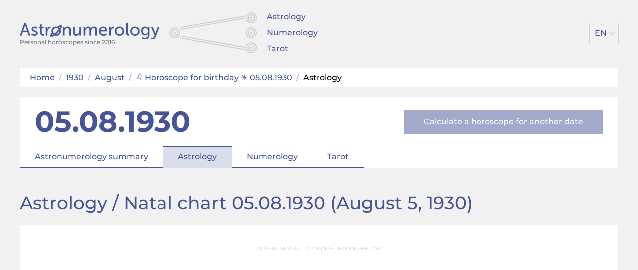

--- FILE ---
content_type: text/html; charset=UTF-8
request_url: https://astronumerology.net/1930/8/5/astrology
body_size: 14058
content:
<!DOCTYPE html>
<html lang="en_EN">
<head>
	
<meta charset="UTF-8">
<meta name="viewport" content="width=device-width, initial-scale=1">
<meta name="csrf-param" content="_csrf">
<meta name="csrf-token" content="YM1J33s5R2xkJA09NBTdmJCgyXk-RmtJsYv3Qhh9a3Ik-3-uNHYtGgUJeBBzXLDwqc-NE3IPEiyD-cUaTjwOGw==">
<title>Birthday 05.08.1930 / August 5, 1930. Astrology. The planets in the signs. Calculate your horoscope online by date free with decryption. Aspects between the planets. – astronumerology.net</title>
<meta name="description" content="Calculate your compatibility, find out what the stars have in store for you. Find out what the future holds for you.">
<meta name="keywords" content="Astrology, numerology, tarot, horoscope, compatibility, numerology license plates, numerology phone numbers, calculate sovmestimosti, calculator astrology calculator numerology calculator Tarot, numeroscope, analysis name, full numeroscope, training of numerology to know their budushee what to expect in 2026">


<meta property="og:url" content="https://astronumerology.net/1930/8/5/astrology"/>
<meta property="og:title" content="Birthday 05.08.1930 / August 5, 1930. Astrology. The planets in the signs. Calculate your horoscope online by date free with decryption. Aspects between the planets."/>
<meta property="og:description" content="Calculate your compatibility, find out what the stars have in store for you. Find out what the future holds for you."/>
<meta property="og:type" content="website"/>

<meta name="twitter:title" content="Birthday 05.08.1930 / August 5, 1930. Astrology. The planets in the signs. Calculate your horoscope online by date free with decryption. Aspects between the planets.">
<meta name="twitter:description" content="Calculate your compatibility, find out what the stars have in store for you. Find out what the future holds for you."/>


	<link rel="alternate" href="https://astronumerology.me/1930/8/5/astrology" hreflang="ru" />
	<link rel="alternate" href="https://astronumerologia.net/1930/8/5/astrology" hreflang="es" />
	<link rel="alternate" href="https://astronumerologie.de/1930/8/5/astrology" hreflang="de" />
	<link rel="alternate" href="https://astronumerologie.com/1930/8/5/astrology" hreflang="fr" />


	<link href="https://cdn.astronumerology.net/assets/src/styles.min.css?v=409" rel="stylesheet">
	<link href="https://cdn.astronumerology.net/assets/src/icons.min.css?v=409" rel="stylesheet">


<!--<link href="https://fonts.googleapis.com/css2?family=Montserrat:ital,wght@0,400;0,500;0,700;0,900;1,400;1,500&display=swap" rel="stylesheet">-->

<!--<link rel="preload" href="https://fonts.gstatic.com/s/exo2/v7/7cHmv4okm5zmbtYsK-4W4nIppT4.woff2" as="font" type="font/woff2" crossorigin>-->
<!--<link rel="preload" href="https://fonts.gstatic.com/s/exo2/v7/7cHmv4okm5zmbtYoK-4W4nIp.woff2" as="font" type="font/woff2" crossorigin>-->
<!--<link rel="preload" href="https://fonts.gstatic.com/s/exo2/v7/7cHrv4okm5zmbt7bCPs7wH8Dnzcj.woff2" as="font" type="font/woff2" crossorigin>-->
<!--<link rel="preload" href="https://fonts.gstatic.com/s/exo2/v7/7cHrv4okm5zmbt6TDvs_wH8DnzcjTrA.woff2" as="font" type="font/woff2" crossorigin>-->
<!--<link rel="preload" href="https://fonts.gstatic.com/s/exo2/v7/7cHrv4okm5zmbt6TDvs7wH8Dnzcj.woff2" as="font" type="font/woff2" crossorigin>-->

<meta name="google-site-verification" content="gLPG_ovRrEWkTSQO_7z4npmpWf3LTYF5rw4XqXZ3MBg" />
<link rel="shortcut icon" href="/favicon.ico" type="image/x-icon">

	<!-- Google Tag Manager -->
	<script>(function(w,d,s,l,i){w[l]=w[l]||[];w[l].push({'gtm.start':
				new Date().getTime(),event:'gtm.js'});var f=d.getElementsByTagName(s)[0],
			j=d.createElement(s),dl=l!='dataLayer'?'&l='+l:'';j.async=true;j.src=
			'https://www.googletagmanager.com/gtm.js?id='+i+dl;f.parentNode.insertBefore(j,f);
		})(window,document,'script','dataLayer','GTM-T9LSNKX');</script>
	<!-- End Google Tag Manager -->

	<style>
		.x-promo-astro-link {
			text-decoration: none;
		}

		.x-promo-astro {
			text-align: center;
			border: 3px dashed #2B70F8;
			background-color: #ffff3f;
			padding: 10px 20px 10px 20px;
		}

		.x-promo-astro__header p {
			font-weight: bold;
			font-size: 22px;
		}

		.x-promo-astro__price p {
			font-size: 24px;
		}

		.x-promo-astro__price .old-price {
			text-decoration: line-through
		}

		.x-promo-astro__price .new-price {
			font-weight: bold;
			font-size: 28px;
			color: #007f5f;
		}

		.x-promo-astro__cta p {
			box-shadow: 0 4px 15px 0 rgba(129, 150, 160, 0.45);
			display: inline-block;
			padding: 20px;
			border-radius: 5px;
			border-color: #0299ff;
			background-color: #ff595e;
			background-position: 1.35em .94em;
			background-size: 1em;
			background-repeat: no-repeat;
			color: #fff;
			font-size: 18px;
		}
	</style>
</head>
<body itemscope itemtype="https://schema.org/WebPage" class="">
	<div class="container">
		<header class="header">
	<div class="header-logo">
		<a href="/" class="logo-link">
			<span class="logo" style=""></span>
			<span class="logo-since">Personal horoscopes since 2016</span>
		</a>
	</div>

			<nav class="header-nav" itemscope itemtype="http://schema.org/WebPageElement">
			<div class="header-nav-item" itemprop="SiteNavigationElement">
				<a class="header-nav-item-link" href="https://astronumerology.net/astrology">Astrology</a>
			</div>
			<div class="header-nav-item" itemprop="SiteNavigationElement">
				<a class="header-nav-item-link" href="https://astronumerology.net/numerology">Numerology</a>
			</div>
			<div class="header-nav-item" itemprop="SiteNavigationElement">
				<a class="header-nav-item-link" href="https://astronumerology.net/tarology">Tarot</a>
			</div>
		</nav>
	
	<div class="header-buttons">
		
					<div class="header-lang" data-open="0">
				<div class="header-lang-list" itemscope itemtype="http://schema.org/InteractAction">
											<a class="header-lang-item" href="https://astronumerology.me/1930/8/5/astrology"
						   itemprop="language" title="Astronumerology.me"
						>RU</a>
											<a class="header-lang-item" href="https://astronumerology.net/1930/8/5/astrology"
						   itemprop="language" title="Astronumerology.net"
						>EN</a>
											<a class="header-lang-item" href="https://astronumerologia.net/1930/8/5/astrology"
						   itemprop="language" title="Astronumerologia.net"
						>ES</a>
											<a class="header-lang-item" href="https://astronumerologie.de/1930/8/5/astrology"
						   itemprop="language" title="Astronumerologie.de"
						>DE</a>
											<a class="header-lang-item" href="https://astronumerologie.com/1930/8/5/astrology"
						   itemprop="language" title="Astronumerologie.com"
						>FR</a>
									</div>

				<div class="header-lang-view button">EN</div>
			</div>
			</div>

		    <div class="hamburger-menu-block clear" data-open="0">
	        <div class="hamburger-menu-btn"></div>
	        <div class="hamburger-menu">
		        <div class="hamburger-menu-section">
			        <div class="hamburger-item"><a href="/astrology" class="hamburger-link">Astrology</a></div>
		            <div class="hamburger-item"><a href="/numerology" class="hamburger-link">Numerology</a></div>
		            <div class="hamburger-item"><a href="/tarology" class="hamburger-link">Tarot</a></div>
			        <!--<div class="hamburger-item"><a href="/" class="hamburger-link"><!--</a></div>-->
			        <!--<div class="hamburger-item"><a href="" class="hamburger-link hide"><!--</a></div>-->

			        
			        		        </div>

		        
		        		            <div class="hamburger-menu-section">
				        <div class="hamburger-menu-list" data-open="0">
					        <div class="hamburger-menu-list-view">EN</div>

					        <div class="hamburger-menu-list-content" itemscope itemtype="http://schema.org/InteractAction">
						        								        <div class="hamburger-item">
									        <a class="hamburger-link" href="https://astronumerology.me/1930/8/5/astrology" itemprop="language" title="Astronumerology.me">
										        RU									        </a>
								        </div>
							        								        <div class="hamburger-item">
									        <a class="hamburger-link" href="https://astronumerology.net/1930/8/5/astrology" itemprop="language" title="Astronumerology.net">
										        EN									        </a>
								        </div>
							        								        <div class="hamburger-item">
									        <a class="hamburger-link" href="https://astronumerologia.net/1930/8/5/astrology" itemprop="language" title="Astronumerologia.net">
										        ES									        </a>
								        </div>
							        								        <div class="hamburger-item">
									        <a class="hamburger-link" href="https://astronumerologie.de/1930/8/5/astrology" itemprop="language" title="Astronumerologie.de">
										        DE									        </a>
								        </div>
							        								        <div class="hamburger-item">
									        <a class="hamburger-link" href="https://astronumerologie.com/1930/8/5/astrology" itemprop="language" title="Astronumerologie.com">
										        FR									        </a>
								        </div>
							        					        </div>
				        </div>
		            </div>
		        
		        	        </div>
	    </div>
	
	

</header>



				 <div class="breadcrumbs" itemscope itemtype="https://schema.org/BreadcrumbList"><span itemprop="itemListElement" itemscope itemtype="https://schema.org/ListItem"><a itemprop="item" href="https://astronumerology.net/" class="breadcrumbs-link"><span itemprop="name">Home</span></a><meta itemprop="position" content="1" /></span> &nbsp;/&nbsp; <span itemprop="itemListElement" itemscope itemtype="https://schema.org/ListItem"><a itemprop="item" href="https://astronumerology.net/1930" class="breadcrumbs-link"><span itemprop="name">1930</span></a><meta itemprop="position" content="2" /></span> &nbsp;/&nbsp; <span itemprop="itemListElement" itemscope itemtype="https://schema.org/ListItem"><a itemprop="item" href="https://astronumerology.net/1930/8" class="breadcrumbs-link"><span itemprop="name">August</span></a><meta itemprop="position" content="3" /></span> &nbsp;/&nbsp; <span itemprop="itemListElement" itemscope itemtype="https://schema.org/ListItem"><a itemprop="item" href="https://astronumerology.net/1930/8/5" class="breadcrumbs-link"><span itemprop="name">♌ Horoscope for birthday ☀️ 05.08.1930</span></a><meta itemprop="position" content="4" /></span> &nbsp;/&nbsp; <span itemprop="itemListElement" itemscope itemtype="https://schema.org/ListItem"><span itemprop="name" class="breadcrumbs-current">Astrology</span><meta itemprop="position" content="5" /></span></div><main itemscope itemtype="https://schema.org/Article"><div class="date-info"><div class="date-info-user"><div class="date-birth-block" itemscope itemprop="Person" itemtype="https://schema.org/Person"><time datetime="1930-08-05" itemscope itemprop="birthDate" itemtype="https://schema.org/Person">05.08.1930</time></div></div><div class="date-info-recalculate"><a href="#calculator" class="date-info-recalculate-btn">Calculate a horoscope for another date</a></div><div class="date-info-categories"><div class="date-info-categories-item-block"><a href="/1930/8/5/" class="date-info-categories-item ">Astronumerology summary</a></div><div class="date-info-categories-item-block"><a href="/1930/8/5/astrology" class="date-info-categories-item current">Astrology</a></div><div class="date-info-categories-item-block"><a href="/1930/8/5/numerology" class="date-info-categories-item ">Numerology</a></div><div class="date-info-categories-item-block"><a href="/1930/8/5/tarology" class="date-info-categories-item ">Tarot</a></div></div></div><h1 class="main-content-title" itemprop="name">Astrology / Natal chart 05.08.1930 (August 5, 1930)</h1><div class="content-block" itemscope itemtype="http://schema.org/WebPageElement"><div class="content-block-in"><p style="text-align: center;font-size: 10px; color: #ccc;text-transform: uppercase;"> ADVERTISEMENT - CONTINUE READING BELOW</p><ins class="adsbygoogle" data-ad-client="ca-pub-4879093214696929" data-ad-slot="5194606303" data-ad-format="auto"></ins><script> (adsbygoogle = window.adsbygoogle || []).push({}); </script><br><div><h3 class="sub-header">The Aspects of the planets</h3><div class="planet-article-block"><div class="planet-article-title aspect-article-title aspect-icon-2" itemprop="about"><div> Sextile <span class="">The Sun</span>-<span class="">Mars</span></div></div><div class="planet-article-content-block text"> A good day to get things done. Good eye-hand coordination and sustained effort make almost any task run well. You may feel like exercising or getting out and about. Emotions are very present but within control. </div></div><div class="planet-article-block"><div class="planet-article-title aspect-article-title aspect-icon-4" itemprop="about"><div> Trine <span class="">The Sun</span>-<span class="">Uranus</span></div></div><div class="planet-article-content-block text"> Take a little trip, or get outside today. You may want to break that routine and try something new or different right now. You may discover insights into day-to-day problems that will be of great value later. </div></div><div class="planet-article-block"><div class="planet-article-title aspect-article-title aspect-icon-4" itemprop="about"><div> Trine <span class="">The moon</span>-<span class="">Mercury</span></div></div><div class="planet-article-content-block text"> You could be most persuasive with others, and eloquent in speech and communication. The situation is a natural for self-expression and lends itself to your particular ideas and thoughts. A good conversation with those you love is possible. </div></div><div class="planet-article-block"><div class="planet-article-title aspect-article-title aspect-icon-3" itemprop="about"><div> Square <span class="">The moon</span>-<span class="">Venus</span></div></div><div class="planet-article-content-block text"> A strong urge for the social life may find you out and about. However, you will walk a fine line today between good company and disapproval, so beware. You could find yourself working against the values of another, going against the flow. </div></div><div class="planet-article-block"><div class="planet-article-title aspect-article-title aspect-icon-4" itemprop="about"><div> Trine <span class="">The moon</span>-<span class="">Neptune</span></div></div><div class="planet-article-content-block text"> Everything conspires to reveal you at your most elegant, particularly in social situations. You will have a grasp for abstract and spiritual ideas and the ability to present or communicate these to others. </div></div><div class="planet-article-block"><div class="planet-article-title aspect-article-title aspect-icon-4" itemprop="about"><div> Trine <span class="">Mercury</span>-<span class="">Saturn</span></div></div><div class="planet-article-content-block text"> Put your mind to work and take care of any details that you may have, for mental discipline should come easily. Problems and obstacles that have heretofore been confounding should find easy explanations under your keen examination. </div></div><div class="planet-article-block"><div class="planet-article-title aspect-article-title aspect-icon-1" itemprop="about"><div> Conjunction <span class="">Mercury</span>-<span class="">Neptune</span></div></div><div class="planet-article-content-block text"> You find yourself at your most imaginative, at least when it comes to ideas and thoughts. Right now you have an opportunity to transcend the everyday thoughts and soar into more cosmic or eternal musings. </div></div><div class="planet-article-block"><div class="planet-article-title aspect-article-title aspect-icon-2" itemprop="about"><div> Sextile <span class="">Mars</span>-<span class="">Uranus</span></div></div><div class="planet-article-content-block text"> You feel like being different, trying something new and unusual. A perfect time for new ideas, a breakthrough in thinking, a novel approach. </div></div><div class="planet-article-block"><div class="planet-article-title aspect-article-title aspect-icon-5" itemprop="about"><div> Opposition <span class="">Jupiter</span>-<span class="">Saturn</span></div></div><div class="planet-article-content-block text"> Opportunities may go against your own sense of security and responsibility. Career choices may require that you take a chance and neglect the home front. This is a tough call, and some compromise is perhaps the best way to a workable solution. </div></div></div><div class="share-blocks"><div class="secondary-form-title">Like it? <span>Share with your friends!</span></div><div class="share-blocks-in secondary-form"><div class="page-share-block"><div class="page-share fb" data-type="1"></div><div class="page-share linkedin" data-type="7"></div><div class="page-share twitter" data-type="3"></div><div class="page-share pinterest" data-type="6"></div><div class="page-share whatsapp" data-type="9"></div></div></div></div></div></div><div class="content-block" itemscope itemtype="http://schema.org/WebPageElement"><div class="content-block-in"><div class="content-astrology-calculator-block" id="calculator" itemscope itemtype="http://schema.org/WebPageElement"><h2 class="content-block-title" itemprop="about">Calculator of astrologie / numerology / tarot</h2><form method="POST" class="calculator-form"><div class="name-block"><div class="an-label"><label for="name">Name</label></div><input class="an-input" type="text" id="name" name="name" value=""></div><div class="surname-block"><div class="an-label"><label for="surname">Last Name</label></div><input class="an-input" type="text" id="surname" name="surname" value=""></div><div class="family-name-block"><div class="an-label"><label for="patronymic">Middle name</label></div><input class="an-input" type="text" id="patronymic" name="patronymic" value=""></div><div class="date-block"><div class="date-block-title an-label"> Date of birth <sup>(required)</sup></div><div class="day-select"><select class="select-day an-input"><option>1</option><option>2</option><option>3</option><option>4</option><option selected>5</option><option>6</option><option>7</option><option>8</option><option>9</option><option>10</option><option>11</option><option>12</option><option>13</option><option>14</option><option>15</option><option>16</option><option>17</option><option>18</option><option>19</option><option>20</option><option>21</option><option>22</option><option>23</option><option>24</option><option>25</option><option>26</option><option>27</option><option>28</option><option>29</option><option>30</option><option>31</option></select></div><div class="month-select"><select class="select-month an-input"><option value='1'>January</option><option value='2'>February</option><option value='3'>March</option><option value='4'>April</option><option value='5'>May</option><option value='6'>June</option><option value='7'>July</option><option value='8'selected>August</option><option value='9'>September</option><option value='10'>October</option><option value='11'>November</option><option value='12'>December</option></select></div><div class="year-select"><select class="select-year an-input"><option>2028</option><option>2027</option><option selected>2026</option><option>2025</option><option>2024</option><option>2023</option><option>2022</option><option>2021</option><option>2020</option><option>2019</option><option>2018</option><option>2017</option><option>2016</option><option>2015</option><option>2014</option><option>2013</option><option>2012</option><option>2011</option><option>2010</option><option>2009</option><option>2008</option><option>2007</option><option>2006</option><option>2005</option><option>2004</option><option>2003</option><option>2002</option><option>2001</option><option>2000</option><option>1999</option><option>1998</option><option>1997</option><option>1996</option><option>1995</option><option>1994</option><option>1993</option><option>1992</option><option>1991</option><option>1990</option><option>1989</option><option>1988</option><option>1987</option><option>1986</option><option>1985</option><option>1984</option><option>1983</option><option>1982</option><option>1981</option><option>1980</option><option>1979</option><option>1978</option><option>1977</option><option>1976</option><option>1975</option><option>1974</option><option>1973</option><option>1972</option><option>1971</option><option>1970</option><option>1969</option><option>1968</option><option>1967</option><option>1966</option><option>1965</option><option>1964</option><option>1963</option><option>1962</option><option>1961</option><option>1960</option><option>1959</option><option>1958</option><option>1957</option><option>1956</option><option>1955</option><option>1954</option><option>1953</option><option>1952</option><option>1951</option><option>1950</option><option>1949</option><option>1948</option><option>1947</option><option>1946</option><option>1945</option><option>1944</option><option>1943</option><option>1942</option><option>1941</option><option>1940</option><option>1939</option><option>1938</option><option>1937</option><option>1936</option><option>1935</option><option>1934</option><option>1933</option><option>1932</option><option>1931</option><option>1930</option><option>1929</option><option>1928</option><option>1927</option><option>1926</option><option>1925</option><option>1924</option><option>1923</option><option>1922</option><option>1921</option><option>1920</option><option>1919</option><option>1918</option><option>1917</option><option>1916</option><option>1915</option><option>1914</option><option>1913</option><option>1912</option><option>1911</option><option>1910</option><option>1909</option></select></div></div><div class="country-block"><div class="an-label">Country</div><input class="an-input" type="text" name="country" value=""></div><div class="city-block"><div class="an-label">City</div><input class="an-input" type="text" name="town" value=""></div><div class="sex-selection-block gender-block"><div class="an-label gender-block-label">Gender</div><div><div class="gender-block-input-group"><input type="radio" id="man" value="1" name="male" class="man"	checked><label class="sex-selection-category man" for="man">Male</label></div><div class="gender-block-input-group"><input type="radio" id="woman" value="0" name="male" class="woman"><label class="sex-selection-category" for="woman">Female</label></div></div></div><div class="calculate-btn-block submit-block"><input class="an-button calculate-btn" type="submit" value="Calculate"></div></form></div></div></div><div class="content-block" itemscope itemtype="http://schema.org/WebPageElement"><div class="content-block-in"><p style="text-align: center;font-size: 10px; color: #ccc;text-transform: uppercase;"> ADVERTISEMENT - CONTINUE READING BELOW</p><ins class="adsbygoogle" data-ad-client="ca-pub-4879093214696929" data-ad-slot="5194606303" data-ad-format="auto"></ins><script> (adsbygoogle = window.adsbygoogle || []).push({}); </script><br><div><h3 class="sub-header">Planets in signs</h3><div class="planet-article-block"><div class="planet-article-title certain-planet-1" itemprop="about"><div> The Sun	in <span class="zodiac-type">Leo</span></div></div><div class="planet-article-content-block text"> In Leo, the Sun is magnetic, forceful, and dominate. You possess a good nature that is very generous, allowing you to attract many friends and followers. You can easily become a natural leader because of your demeanor and because you are ambitious, determined, and highly industrious. Self-assurance and dignity are very strong in your nature. Your magnetic personality lets you sell yourself or your ideas easily, and your persistence at doing so further enhances your leadership potential. You are at your best when placed in charge of a large scheme, for you are truly a fine organizer. You enjoy being in a position of authority because you know you were born to rule. Your sunny disposition allows you to be candid, outspoken, and very direct in all matters, without upsetting people. You possess natural leadership ability, and project such confidence and authority that you inspire others to follow you.
The typical Leo is a natural showman, and delights in having a full measure of recognition and admiration. Leo is the most expressive sign in the zodiac. You love to show off. You probably see your role in life as the starring role. Often the Leo personality chooses some artistic form through which to express talent. There is much drama associated with Leo, and the general approach to life is full of emotional exuberance. If you are not careful, these traits can result in too large an ego, which in turn can make you very susceptible to flattery. Though you have a high opinion of yourself, you still need the approbation and appreciation of your friends and followers. Your ego needs constant reinforcement. This helps keep the spotlight focused on your activities.
Naturally emotionally exuberant, you are not only a good actor, but you make a truly outstanding teacher, as well. The Leo association with the fifth house of the chart suggests a strong bond with children. You may consider your children to be expressions of your creativity. Typically, the Leo is very close to children, the loving benefactor and protector.
The lordly Leo sometimes feels there should be an automatic granting of power and authority. Because of this, you may be one of those Leo types who doesn't feel the need to work your way to the top. Though in many ways you show that you are ambitious, you also can be lazy. You may only want to work at jobs that offer prestige, glamour, power or a good time. You exert yourself only in those situations were you can exhibit your star quality, and garner the attention and respect of others.
Your gift is surely the ability that you naturally possess to lead and to inspire. You are at home on the stage or at the podium. Your poorest showing comes when you are unable to control your ego, and you let an exaggerated sense of your own importance get the upper hand. In spite of your self-assurance and dignity, you may have a degree of concern about being laughed at or disgraced in some way. Again, ego is at the base of your nature and being. </div></div><div class="planet-article-block"><div class="planet-article-title certain-planet-2" itemprop="about"><div> The moon	in <span class="zodiac-type">Capricorn</span></div></div><div class="planet-article-content-block text"> A Capricorn Moon is determined, steadfast and reliable. This sign more than any other, shows the effects of very strong and perhaps rigid parental influence. You want to be recognized as an important and powerful person chiefly because you were raised to think that way. Many of your reactions are geared toward your effort to achieve status and position. Your nature is stubbornly persistent, serious in tone, and stable. You are a very hard worker who will persist almost forever to reach a goal.
Expressing your emotions is difficult for you, and people around you may view you as a little cold, rigid and unfeeling. This appearance will persist because it is so hard for you to relax and let go. In most ways you are reserved, especially in communicating, and the way you interact with people. You are self-conscious and emotionally conservative. So serious and prudent, you tend too often to look on the dark side of matters, and express a shyness and doubt about your own worth. You are supersensitive to real, or fancied, slights. There is a subconscious tendency to become dispirited and gloomy. You can be emotionally stable and down-to-earth when things are going okay, but when they aren't, you can be down right depressing.
In relationships with others, you are loyal, devoted and highly dependable--but demonstrative you are not. You show you care by being available, by coming home on time, by providing for financial needs--rarely do you express deep emotions or seem to show your love in the more conventional ways. With your own children, you're likely to be strict and demanding. You want them to be self-sufficient and responsible. Though you may love deeply, even with closest family members, it is hard to express those most intimate feelings of affection.
A practical, steady approach to problem solving makes you an excellent manager with superb executive abilities. Security and stability are very important to you--making money, establishing yourself as a community leader, or accepting the responsibility that will secure your status and attest to your worth as an individual. Your attitude toward life in general is that of the traditionalist because you were raised to believe in solid values and a very conservative approach to living.
This placement of the Moon is difficult, but its saving grace is the fact that it easily picks up the best of a chart featuring good aspects, while it gives a sense of stability to those charts in which the aspects are particularly challenging. </div></div><div class="planet-article-block"><div class="planet-article-title certain-planet-3" itemprop="about"><div> Mercury	in <span class="zodiac-type">Virgo</span></div></div><div class="planet-article-content-block text"> In Virgo, Mercury produces a mind that is logical, but highly critical. You are mathematical, practical and careful about details. You are one of those people who catches on to things quickly, and you carry out your tasks in an orderly and businesslike manner. This placement indicates excellent analytical abilities, and a good common sense approach to most mental activities. You require orderly surroundings and efficient methods of operation.
There is some tendency for you to lack confidence or at least to seem to lack confidence. The hesitation that precedes action probably relates to your habit of checking, double checking and going over things one last time, before taking final action.
You rarely allow yourself to be spread so thin that you can't be sure of producing your standard of accuracy and discrimination. You want such a degree of minute precision and accuracy that many will perceive you as a nit-picker.
It is not at all uncommon for those with Mercury in Virgo to seek professional and financial success by acquiring much education and special technical skills. You also may possess special abilities in communication and in general writing. Your use of the language and grammar is probably near perfect. Be careful not to become to obsessed with detail and work, becoming shy and withdrawn, and failing to do as well as you should in casual and leisure conversation. </div></div><div class="planet-article-block"><div class="planet-article-title certain-planet-4" itemprop="about"><div> Venus	in <span class="zodiac-type">Virgo</span></div></div><div class="planet-article-content-block text"> If Venus is in Virgo in your chart it produces tendencies to over-analyze emotions. You may be critical of those you are near. You play it safe in affairs of the heart. This position often produces a cool exterior that is a cover for romantic shyness.
You may not think of yourself so much as shy, but rather just careful and cautious. You want to know what to expect in a romantic situation, and sometimes this isn't easy to predict. You do have deep emotions, but you keep them in check. You feel it better to be safe than sorry.
Venus in Virgo has a subtle charm that doesn't come on strong. The natural analytic trait found here may stand in the way of making any sort of romantic commitment until you are sure what you are doing. The object of your affection must be clearly what you want. You categorize everything including people, keeping your emotional life neat and well organized.
You see love as commitment and devotion. Fidelity is an absolute must. You are true and capable of complete romantic involvement, but never with showy or demonstrative displays. You show you care by be constant in taking care of details and focusing on the practical needs of your partner.
No one gets better treatment in a relationship than does your chosen mate. You have polite manners, a neat personal appearance, fastidious personal hygiene, so you are repelled by the uncouth in any form. While you are constant in relationships, you insist that your lovers share your ideals and high standards. You would prefer living the solo life to dealing with someone who fails to live up to your standards. </div></div><div class="planet-article-block"><div class="planet-article-title certain-planet-5" itemprop="about"><div> Mars	in <span class="zodiac-type">Gemini</span></div></div><div class="planet-article-content-block text"> In Gemini, Mars produces mental assertiveness and mental energies are highest here. As wonderful as this seems, on the practical side, you may be somewhat lacking, and emotionally, this placement is prone to big swings and is best defined as erratic.
You have an active and critical mind that may be inclined toward going off in many directions at once. You love to debate and engage in all types of intellectual contests. A satirical wit is often a hallmark of this Mars in Gemini. Frequently, this placement attracts persons to careers as reporters, journalists and critics. Periodic job changes or handling a variety of jobs simultaneously, are not uncommon with this placement since there is much restlessness in your nature. Since so much energy is channeled into mental and verbal activity, you are apt to be quite a talker. You may make use of this strength by becoming a teacher, a lecturer, or a related field that takes advantage of your ability to express yourself. You pride yourself on your intelligence and verbal dexterity. To you, a person's worth is based on their intelligence, and you want to be respected as a formidable thinker.
Several of your romantic relationships may be superficial. You eagerly pursue new experiences in romance, but it may be difficult for you to remain constant to any one special partner. You're apt to be an incurable flirt. Your mind, however, is your most active erogenous zone.
Mars in Gemini is high-strung and produces much nervous energy, but it is lacking in physical vitality or endurance. There is a tendency for you to burn yourself out through stress and mental strain. You may need to force yourself to get more exercise as a way of balancing the physical with the mental. </div></div><div class="planet-article-block"><div class="planet-article-title certain-planet-6" itemprop="about"><div> Jupiter	in <span class="zodiac-type">Cancer</span></div></div><div class="planet-article-content-block text"> Jupiter is in Cancer in your chart. This placement of Jupiter suggests that you have a thorough understanding of the important moral principles in life. this understanding was instilled in you at an early age by your parents. As you mature, these traits of generosity and kindness become a part of your basic expression. There is a nurturing aspect associated with this position and you are the type who is always looking out for the little guy. Security for yourself and your family is a paramount issue. You are likely to accumulate wealth because you are very careful about how you spend your money. You have an emotional attachment to food which can cause weight problems. </div></div><div class="planet-article-block"><div class="planet-article-title certain-planet-7" itemprop="about"><div> Saturn	in <span class="zodiac-type">Capricorn</span></div></div><div class="planet-article-content-block text"> Saturn in Capricorn gives much ambition and desire for power. Saturn is strongest here because this is its natural sign. Your career is very important to you. You invest much into it and you expect to get much out of it. You are a common sense organizer and planner. Diligent and dependable, you want to assume responsibility. You always do more than your share, yet you may find it hard to delegate authority, for you mistrust others' ability to life up to your standards. You are most comfortable in the business or government environment. You prefer the impersonal, structured, and unemotional working situation. Your rise to the top will probably be very slow, but it will be steady. Your utter determination will eventually pay off, if perhaps rather late in life. </div></div><div class="planet-article-block"><div class="planet-article-title certain-planet-8" itemprop="about"><div> Uranus	in <span class="zodiac-type">Aries</span></div></div><div class="planet-article-content-block text"> Many of your peers born during the years when Uranus was in Aries will want to assert their independence, and will likely work to prompt changes in society. This group will often be impetuous, and members will display impatience in seeking freedom at any price. </div></div><div class="planet-article-block"><div class="planet-article-title certain-planet-9" itemprop="about"><div> Neptune	in <span class="zodiac-type">Virgo</span></div></div><div class="planet-article-content-block text"> You tend to be idealistic about matters concerning work, health and nutrition. You may have an idealistic view of serving your fellow humans, and be very sensitive to their problems in these areas. You may be so idealistic that you fail to see the reality in the noble worker, the noble healer and the wonderful effects of good nutrition. You are versatile and adaptable in relation to these areas and you tend to be critical of those who do not hold your views (but not directly to them). There are difficulties between being idealistic and imagination and being a detail person (Neptune detriment). You may sometimes concentrate on isolated details and make them seem very profound out of context. You can dissolve problems related to being too critical and to being too obsessive about details, and be successful in this area. </div></div><div class="planet-article-block"><div class="planet-article-title certain-planet-10" itemprop="about"><div> Pluto	in <span class="zodiac-type">Cancer</span></div></div><div class="planet-article-content-block text"> You transform in an instinctive and protective manner matters related to the "home". You reach out into the world (or into the depths of the mind) (cardinal) in order to protect those things which are important to you as your roots, country, ethnic group, where there may be radical drastic changes. You do this in a sensitive, emotional, sympathetic way (water), which is nonetheless transforming. </div></div><div class="planet-article-block"><div class="planet-article-title certain-planet-11" itemprop="about"><div> North Node	in <span class="zodiac-type">Aries</span></div></div><div class="planet-article-content-block text"> Stepping out as a leader or star, prioritizing your own goals, being comfortable alone, the rewards of risk, fighting for your beliefs, expressing anger in an open and healthy manner </div></div><div class="planet-article-block"><div class="planet-article-title certain-planet-12" itemprop="about"><div> Lilith	in <span class="zodiac-type">Aquarius</span></div></div><div class="planet-article-content-block text"> Lilith will probably mask the hidden emotions with a series of ever-changing kaleidoscopic surface emotions and will seem fascinating and elusive to others. The native may be chimerical, fluttering like a fairy from one situation to the next. At her worst, Lilith is irresponsible, remote and refuses to listen to others. Lilith lets you misjudge your fiends easily. You strive for autonomy with manipulative methods and psychological tricks and reject tight interpersonal relationships ~ considering partnerships over friendships. Your fairness, tolerance, global thinking and humanity are noticable. Although highly intuitive, may tend to deny certain obvious situatons. </div></div><div class="planet-article-block"><div class="planet-article-title certain-planet-13" itemprop="about"><div> Chiron	in <span class="zodiac-type">Taurus</span></div></div><div class="planet-article-content-block text"> People with Chiron in Taurus in their birth chart truly own their pain. They own it so much that they can appear to be masochists. They get comfortable with their pain. Here you have a whole batch of people who stay in painful situations longer than they should. It’s not that Chiron in Taurus people enjoy the pain, but rather that they deal with it slowly. To begin with, the blows that they endured were slow and long-lasting. Chiron in Taurus people sense pain on an earthly plane. It’s physically, materialistically real to them. This is not something that can be easily blown off. It takes time to work through it. Chiron in Taurus might brood or wallow in pain before finally deciding to make the best of it. Yet, they do finally make something beautiful and valuable come from their suffering. This ultimately serves to inspire others. </div></div></div></div></div><div class="content-block"><div class="content-block-in"><p style="text-align: center;font-size: 10px; color: #ccc;text-transform: uppercase;"> ADVERTISEMENT - CONTINUE READING BELOW</p><ins class="adsbygoogle" data-ad-client="ca-pub-4879093214696929" data-ad-slot="5194606303" data-ad-format="auto"></ins><script> (adsbygoogle = window.adsbygoogle || []).push({}); </script><br></div></div><div class="content-block"><div class="content-block-in"><div class="subscription-block"><div class="subscription-title secondary-form-title">Like it? <span>Subscribe to receive the personal horoscopes!</span></div><form method="POST" class="subscription-form secondary-form"><div class="subscription-form-group"><div class="an-label"><label for="subscription-name">Name</label></div><input type="text" id="subscription-name" name="subscription-name" class="an-input subscription-input"></div><div class="subscription-form-group"><div class="an-label"><label for="subscription-surname">Last Name</label></div><input type="text" id="subscription-surname" name="subscription-surname" class="an-input subscription-input"></div><div class="subscription-form-group"><div class="an-label"><label for="subscription-email">Email</label></div><input type="email" id="subscription-email" name="subscription-email" class="an-input subscription-input"></div><div class="subscription-form-group"><input type="submit" class="an-button subscription-btn" value="Subscribe"></div></form></div></div></div><div class="content-block"><div class="content-block-in"><div class="share-blocks"><div class="secondary-form-title">Like it? <span>Share with your friends!</span></div><div class="share-blocks-in secondary-form"><div class="page-share-block"><div class="page-share fb" data-type="1"></div><div class="page-share linkedin" data-type="7"></div><div class="page-share twitter" data-type="3"></div><div class="page-share pinterest" data-type="6"></div><div class="page-share whatsapp" data-type="9"></div></div></div></div></div></div><div class="content-block"><div class="content-block-in"><h2 class="content-block-title">Open horoscopes on other date</h2><div class="date-list"><a href="/1930/08/06" class="date-list-item">06.08.1930</a><a href="/1930/08/04" class="date-list-item">04.08.1930</a><a href="/1930/08/07" class="date-list-item">07.08.1930</a><a href="/1930/08/03" class="date-list-item">03.08.1930</a><a href="/1930/09/05" class="date-list-item">05.09.1930</a><a href="/1930/07/05" class="date-list-item">05.07.1930</a><a href="/1928/08/05" class="date-list-item">05.08.1928</a><a href="/1932/08/05" class="date-list-item">05.08.1932</a><a href="/1928/09/05" class="date-list-item">05.09.1928</a><a href="/1932/09/05" class="date-list-item">05.09.1932</a><a href="/1928/07/05" class="date-list-item">05.07.1928</a><a href="/1932/07/05" class="date-list-item">05.07.1932</a></div></div></div></main> 				<footer class="footer">
	<div class="footer-company">
		<a href="/">
			<span class="logo" style=""></span>
		</a>
		<div class="footer-copy" itemscope itemtype="http://schema.org/CreativeWork">
			&#169; AstroNumerology <span itemprop="copyrightYear">2026</span>.
			All rights reserved.			Any use of site materials is allowed
only with the permission of Astronumerology subject to mandatory active links
Astronumerology.		</div>
	</div>

    <div class="footer-menu" itemscope itemtype="http://www.schema.org/SiteNavigationElement">
        <div class="footer-column">
<!--                    <div class="footer-category-title">-->
<!--	                    --><?//= Yii::t("app/general", "project_name") ?><!--</div>-->
	        	            <div class="footer-category-item-block" itemprop="name">
	                <a class="footer-category-item" itemprop="url" href="/about">About</a>
	            </div>
	           <!--  <div class="footer-category-item-block"><a class="footer-category-item"
	                                                       href="/reviews">Reviews</a></div> -->
	            <div class="footer-category-item-block">
	                <a class="footer-category-item" href="/feedback">Feedback</a>
	            </div>
	        
            <div class="footer-category-item-block">
                <a class="footer-category-item" href="/agreement">User agreement</a>
            </div>
            <div class="footer-category-item-block">
                <a class="footer-category-item" href="/privacy-policy">Privacy Policy</a>
            </div>
        </div>


	    	        <div class="footer-column footer-services-column">
	            <div class="footer-category-item-block" itemprop="name">
		            <a class="footer-category-item" itemprop="url" href="/moon-calendar">Moon calendar</a>
	            </div>

	            	        </div>
	        <div class="footer-column footer-numeroscope-column">
	            <div class="footer-category-item-block" itemprop="name">
	                <a class="footer-category-item" itemprop="url" href="/astrology">Astrology</a>
	            </div>
	            <div class="footer-category-item-block" itemprop="name">
	                <a class="footer-category-item" itemprop="url" href="/numerology">Numerology</a>
	            </div>
	            <div class="footer-category-item-block" itemprop="name">
	                <a class="footer-category-item" itemprop="url" href="/tarology">Tarot</a>
	            </div>

	            
	            	                <div class="footer-category-item-block" itemprop="name">
	                    <a class="footer-category-item" itemprop="url"
	                       href="/quizzes">Quizzes</a>
	                </div>
	            	        </div>
	        </div>
</footer>
		
<div class="add-to-favourites">
	<div class="add-to-favourites-popup">
		<div class="add-to-favourites-arrow"></div>
		<div class="add-to-favourites-img" style="background-image: url(https://cdn.astronumerology.net/assets/images/ui/favourites/chrome.png)"></div>
		<div class="add-to-favourites-text">
			<span>Like our site?</span>

			<br>
			<span>
				<strong>Add to bookmarks</strong> to always have access to free astronumerology							</span>
		</div>
	</div>

	<div class="add-to-favourites-layout"></div>
</div>	</div>

		<script src="https://ajax.googleapis.com/ajax/libs/jquery/1.12.4/jquery.min.js" defer></script>
	<script src="https://cdn.astronumerology.net/assets/src/scripts.min.js?v=409" defer></script>
		<!-- SendPulse push notifications BEGIN -->
	<script charset="UTF-8" src="https://web.webpushs.com/js/push/2721a98d0785ff5915edc0b0c21d6593_1.js" async></script>
	<!-- SendPulse push notifications END -->


<!-- Facebook Pixel Code 1 BEGIN -->
<script>
	!function(f,b,e,v,n,t,s)
	{if(f.fbq)return;n=f.fbq=function(){n.callMethod?
		n.callMethod.apply(n,arguments):n.queue.push(arguments)};
		if(!f._fbq)f._fbq=n;n.push=n;n.loaded=!0;n.version='2.0';
		n.queue=[];t=b.createElement(e);t.async=!0;
		t.src=v;s=b.getElementsByTagName(e)[0];
		s.parentNode.insertBefore(t,s)}(window, document,'script',
		'https://connect.facebook.net/en_US/fbevents.js');
	fbq('init', '425471748243288');
	fbq('track', 'PageView');
</script>
<noscript><img height="1" width="1" style="display:none"
               src="https://www.facebook.com/tr?id=425471748243288&ev=PageView&noscript=1"
	/></noscript>
<!-- End Facebook Pixel Code 1 END -->

<!-- Facebook Pixel Code 2 BEGIN-->
<script>
	!function(f,b,e,v,n,t,s)
	{if(f.fbq)return;n=f.fbq=function(){n.callMethod?
		n.callMethod.apply(n,arguments):n.queue.push(arguments)};
		if(!f._fbq)f._fbq=n;n.push=n;n.loaded=!0;n.version='2.0';
		n.queue=[];t=b.createElement(e);t.async=!0;
		t.src=v;s=b.getElementsByTagName(e)[0];
		s.parentNode.insertBefore(t,s)}(window,document,'script',
		'https://connect.facebook.net/en_US/fbevents.js');
	fbq('init', '2061741650804112');
	fbq('track', 'PageView');
</script>
<noscript>
	<img height="1" width="1"
	     src="https://www.facebook.com/tr?id=2061741650804112&ev=PageView&noscript=1"/>
</noscript>
<!-- End Facebook Pixel Code 2 END -->

	<!-- Google Tag Manager (noscript) -->
	<noscript><iframe src="https://www.googletagmanager.com/ns.html?id=GTM-T9LSNKX"
	                  height="0" width="0" style="display:none;visibility:hidden"></iframe></noscript>
	<!-- End Google Tag Manager (noscript) -->

	<!-- Google AdSense BEGIN -->
	<script>
		setTimeout(function () {
			let script = document.createElement('script');
			script.src = "https://pagead2.googlesyndication.com/pagead/js/adsbygoogle.js";
			script.async = true;

			document.body.appendChild(script);
		}, 400);
	</script>
	<!-- End Google AdSense END -->

	<!-- TokTok Pixel BEGIN -->
	<script>
		!function (w, d, t) {
			w.TiktokAnalyticsObject=t;var ttq=w[t]=w[t]||[];ttq.methods=["page","track","identify","instances","debug","on","off","once","ready","alias","group","enableCookie","disableCookie"],ttq.setAndDefer=function(t,e){t[e]=function(){t.push([e].concat(Array.prototype.slice.call(arguments,0)))}};for(var i=0;i<ttq.methods.length;i++)ttq.setAndDefer(ttq,ttq.methods[i]);ttq.instance=function(t){for(var e=ttq._i[t]||[],n=0;n<ttq.methods.length;n++)ttq.setAndDefer(e,ttq.methods[n]);return e},ttq.load=function(e,n){var i="https://analytics.tiktok.com/i18n/pixel/events.js";ttq._i=ttq._i||{},ttq._i[e]=[],ttq._i[e]._u=i,ttq._t=ttq._t||{},ttq._t[e]=+new Date,ttq._o=ttq._o||{},ttq._o[e]=n||{};var o=document.createElement("script");o.type="text/javascript",o.async=!0,o.src=i+"?sdkid="+e+"&lib="+t;var a=document.getElementsByTagName("script")[0];a.parentNode.insertBefore(o,a)};

			ttq.load('C4MDTTT1KC6QQ9D19I2G');
			ttq.page();
		}(window, document, 'ttq');
	</script>
	<!-- End TokTok Pixel END -->

</body>
</html>


--- FILE ---
content_type: text/html; charset=utf-8
request_url: https://www.google.com/recaptcha/api2/aframe
body_size: 250
content:
<!DOCTYPE HTML><html><head><meta http-equiv="content-type" content="text/html; charset=UTF-8"></head><body><script nonce="udn5YBQaJ4FM-IlnkOKGfQ">/** Anti-fraud and anti-abuse applications only. See google.com/recaptcha */ try{var clients={'sodar':'https://pagead2.googlesyndication.com/pagead/sodar?'};window.addEventListener("message",function(a){try{if(a.source===window.parent){var b=JSON.parse(a.data);var c=clients[b['id']];if(c){var d=document.createElement('img');d.src=c+b['params']+'&rc='+(localStorage.getItem("rc::a")?sessionStorage.getItem("rc::b"):"");window.document.body.appendChild(d);sessionStorage.setItem("rc::e",parseInt(sessionStorage.getItem("rc::e")||0)+1);localStorage.setItem("rc::h",'1768393389799');}}}catch(b){}});window.parent.postMessage("_grecaptcha_ready", "*");}catch(b){}</script></body></html>

--- FILE ---
content_type: text/css
request_url: https://cdn.astronumerology.net/assets/src/styles.min.css?v=409
body_size: 16661
content:
/*! normalize.css v5.0.0 | MIT License | github.com/necolas/normalize.css */html{font-family:sans-serif;line-height:1.15;-ms-text-size-adjust:100%;-webkit-text-size-adjust:100%}body{margin:0}article,aside,footer,header,nav,section{display:block}h1{font-size:2em;margin:.67em 0}figcaption,figure,main{display:block}figure{margin:1em 40px}hr{box-sizing:content-box;height:0;overflow:visible}pre{font-family:monospace,monospace;font-size:1em}a{background-color:transparent;-webkit-text-decoration-skip:objects}a:active,a:hover{outline-width:0}abbr[title]{border-bottom:none;text-decoration:underline;text-decoration:underline dotted}b,strong{font-weight:inherit}b,strong{font-weight:bolder}code,kbd,samp{font-family:monospace,monospace;font-size:1em}dfn{font-style:italic}mark{background-color:#ff0;color:#000}small{font-size:80%}sub,sup{font-size:75%;line-height:0;position:relative;vertical-align:baseline}sub{bottom:-.25em}sup{top:-.5em}audio,video{display:inline-block}audio:not([controls]){display:none;height:0}img{border-style:none}svg:not(:root){overflow:hidden}button,input,optgroup,select,textarea{font-family:sans-serif;font-size:100%;line-height:1.15;margin:0}button,input{overflow:visible}button,select{text-transform:none}[type=reset],[type=submit],button,html [type=button]{-webkit-appearance:button}[type=button]::-moz-focus-inner,[type=reset]::-moz-focus-inner,[type=submit]::-moz-focus-inner,button::-moz-focus-inner{border-style:none;padding:0}[type=button]:-moz-focusring,[type=reset]:-moz-focusring,[type=submit]:-moz-focusring,button:-moz-focusring{outline:1px dotted ButtonText}fieldset{border:1px solid silver;margin:0 2px;padding:.35em .625em .75em}legend{box-sizing:border-box;color:inherit;display:table;max-width:100%;padding:0;white-space:normal}progress{display:inline-block;vertical-align:baseline}textarea{overflow:auto}[type=checkbox],[type=radio]{box-sizing:border-box;padding:0}[type=number]::-webkit-inner-spin-button,[type=number]::-webkit-outer-spin-button{height:auto}[type=search]{-webkit-appearance:textfield;outline-offset:-2px}[type=search]::-webkit-search-cancel-button,[type=search]::-webkit-search-decoration{-webkit-appearance:none}::-webkit-file-upload-button{-webkit-appearance:button;font:inherit}details,menu{display:block}summary{display:list-item}canvas{display:inline-block}template{display:none}[hidden]{display:none}@font-face{font-family:Montserrat;font-style:italic;font-weight:400;font-display:swap;src:url(../fonts/montserrat/v15/JTUQjIg1_i6t8kCHKm459WxRzS7m0dR9pBOi.woff2) format("woff2");unicode-range:U+0400-045F,U+0490-0491,U+04B0-04B1,U+2116}@font-face{font-family:Montserrat;font-style:italic;font-weight:400;font-display:swap;src:url(../fonts/montserrat/v15/JTUQjIg1_i6t8kCHKm459WxRyS7m0dR9pA.woff2) format("woff2");unicode-range:U+0000-00FF,U+0131,U+0152-0153,U+02BB-02BC,U+02C6,U+02DA,U+02DC,U+2000-206F,U+2074,U+20AC,U+2122,U+2191,U+2193,U+2212,U+2215,U+FEFF,U+FFFD}@font-face{font-family:Montserrat;font-style:italic;font-weight:500;font-display:swap;src:url(../fonts/montserrat/v15/JTUPjIg1_i6t8kCHKm459WxZOg3z-PZwjimrq1Q_.woff2) format("woff2");unicode-range:U+0400-045F,U+0490-0491,U+04B0-04B1,U+2116}@font-face{font-family:Montserrat;font-style:italic;font-weight:500;font-display:swap;src:url(../fonts/montserrat/v15/JTUPjIg1_i6t8kCHKm459WxZOg3z_PZwjimrqw.woff2) format("woff2");unicode-range:U+0000-00FF,U+0131,U+0152-0153,U+02BB-02BC,U+02C6,U+02DA,U+02DC,U+2000-206F,U+2074,U+20AC,U+2122,U+2191,U+2193,U+2212,U+2215,U+FEFF,U+FFFD}@font-face{font-family:Montserrat;font-style:normal;font-weight:400;font-display:swap;src:url(../fonts/montserrat/v15/JTUSjIg1_i6t8kCHKm459W1hyyTh89ZNpQ.woff2) format("woff2");unicode-range:U+0400-045F,U+0490-0491,U+04B0-04B1,U+2116}@font-face{font-family:Montserrat;font-style:normal;font-weight:400;font-display:swap;src:url(../fonts/montserrat/v15/JTUSjIg1_i6t8kCHKm459WlhyyTh89Y.woff2) format("woff2");unicode-range:U+0000-00FF,U+0131,U+0152-0153,U+02BB-02BC,U+02C6,U+02DA,U+02DC,U+2000-206F,U+2074,U+20AC,U+2122,U+2191,U+2193,U+2212,U+2215,U+FEFF,U+FFFD}@font-face{font-family:Montserrat;font-style:normal;font-weight:500;font-display:swap;src:url(../fonts/montserrat/v15/JTURjIg1_i6t8kCHKm45_ZpC3g3D_vx3rCubqg.woff2) format("woff2");unicode-range:U+0400-045F,U+0490-0491,U+04B0-04B1,U+2116}@font-face{font-family:Montserrat;font-style:normal;font-weight:500;font-display:swap;src:url(../fonts/montserrat/v15/JTURjIg1_i6t8kCHKm45_ZpC3gnD_vx3rCs.woff2) format("woff2");unicode-range:U+0000-00FF,U+0131,U+0152-0153,U+02BB-02BC,U+02C6,U+02DA,U+02DC,U+2000-206F,U+2074,U+20AC,U+2122,U+2191,U+2193,U+2212,U+2215,U+FEFF,U+FFFD}@font-face{font-family:Montserrat;font-style:normal;font-weight:700;font-display:swap;src:url(../fonts/montserrat/v15/JTURjIg1_i6t8kCHKm45_dJE3g3D_vx3rCubqg.woff2) format("woff2");unicode-range:U+0400-045F,U+0490-0491,U+04B0-04B1,U+2116}@font-face{font-family:Montserrat;font-style:normal;font-weight:700;font-display:swap;src:url(../fonts/montserrat/v15/JTURjIg1_i6t8kCHKm45_dJE3gnD_vx3rCs.woff2) format("woff2");unicode-range:U+0000-00FF,U+0131,U+0152-0153,U+02BB-02BC,U+02C6,U+02DA,U+02DC,U+2000-206F,U+2074,U+20AC,U+2122,U+2191,U+2193,U+2212,U+2215,U+FEFF,U+FFFD}@font-face{font-family:Montserrat;font-style:normal;font-weight:900;font-display:swap;src:url(../fonts/montserrat/v15/JTURjIg1_i6t8kCHKm45_epG3g3D_vx3rCubqg.woff2) format("woff2");unicode-range:U+0400-045F,U+0490-0491,U+04B0-04B1,U+2116}@font-face{font-family:Montserrat;font-style:normal;font-weight:900;font-display:swap;src:url(../fonts/montserrat/v15/JTURjIg1_i6t8kCHKm45_epG3gnD_vx3rCs.woff2) format("woff2");unicode-range:U+0000-00FF,U+0131,U+0152-0153,U+02BB-02BC,U+02C6,U+02DA,U+02DC,U+2000-206F,U+2074,U+20AC,U+2122,U+2191,U+2193,U+2212,U+2215,U+FEFF,U+FFFD}body{background:#f1f1f1;font-family:Montserrat,sans-serif;-webkit-font-smoothing:antialiased}input,select{font-family:Montserrat,sans-serif}.container{margin-right:auto;margin-left:auto;width:1540px}@media (max-width:1600px){.container{width:1400px}}@media (max-width:1449px){.container{width:1200px}}@media (max-width:1264px){.container{width:1000px}}@media (max-width:999px){.container{width:100%;box-sizing:border-box;padding-right:20px;padding-left:20px;padding-top:63px}}@media (max-width:520px){.container{padding-top:55px}}.clear:after{content:"";display:block;clear:both}h1 a,h2 a,h3 a{color:inherit;text-decoration:none}.center{text-align:center}.error-block{text-align:center}.title{text-transform:capitalize}p{font-size:16px;line-height:1.4}@media (max-width:520px){p{font-size:14px}}p strong{color:#475498;font-weight:700}.text,.text p{color:#75798e;font-size:16px;line-height:24px;font-weight:500}@media (max-width:520px){.text,.text p{font-size:14px;line-height:21px}}.text-hint{font-size:14px;opacity:.5;font-style:italic;width:800px;max-width:80%;line-height:22px;font-weight:500;color:#75798e}@media (max-width:999px){.text-hint{width:auto;max-width:none}}.text-hint p{font-size:inherit}strong{font-weight:900;color:inherit}a{color:#475497}.an-hidden,.hidden{display:none!important}.text-nowrap{white-space:nowrap}.scrollable-x{display:block;overflow-x:auto;max-width:100%;padding:5px 0}@media (max-width:599px){.scrollable-x{border-right:1px solid #4d5a9a}}.breadcrumbs{grid-area:breadcrumbs;background:#fff;padding:10px 20px;font-weight:500;color:#a7adca}.breadcrumbs-current{color:#000}.content-block-in-cabinet .breadcrumbs{margin-bottom:20px}.cabinet-content{grid-area:cabinet-content}.cabinet-content.cabinet-content-white{background:#fff}.buttons-group{display:flex;column-gap:20px;flex-wrap:wrap;grid-row-gap:8px}@media (max-width:999px){.buttons-group{column-gap:12px;grid-row-gap:5px}}.an-inline-control{color:#475497;background:0 0;border:none;border-bottom:1px dotted;outline:0;padding:0;cursor:pointer;text-decoration:none;font:inherit;display:inline-block}.an-card{padding:15px 20px 10px;border:1px solid #e8e3de;background:#ffffff0a;border-left:3px solid #7a83b4}.an-card-link{font-size:14px;font-weight:500;color:#75798e;text-decoration:none;cursor:pointer}.an-card-link:hover{color:#646779;text-decoration:underline}.an-button{padding:20px 60px;background-color:#475497;border:0;font-family:inherit;font-size:16px;font-weight:500;line-height:1;text-align:center;outline:0;color:#fff;cursor:pointer;display:inline-block;transition:all 256ms ease-out}@media (max-width:999px){.an-button{padding:14px 50px;font-size:14px}}.an-button:active,.an-button:hover{background-color:#5362af}.an-button-small{padding:5px 16px;font-size:14px;color:#4d5ba3}.an-button-outline{background-color:#fff;color:#475497;box-sizing:border-box;border:2px solid rgba(71,84,151,.2);padding:18px 58px}@media (max-width:759px){.an-button-outline{border-width:1px}}.an-button-outline:hover{border:2px solid rgba(71,84,151,.3);background-color:#fff}.an-button-outline:active{border:2px solid rgba(71,84,151,.4);background-color:#fff}.an-button-outline.an-button-small{padding:5px 16px;font-weight:400}.an-button-disabled,.an-button-processing{opacity:.5}.an-button-processing{cursor:progress}.an-button-disabled{cursor:not-allowed}.an-input{padding:12px;border:2px solid #75798e;box-sizing:border-box;background:0 0;outline:0;font-size:16px;font-weight:500;color:#444;width:350px;max-width:100%;font-family:inherit}@media (max-width:1449px){.an-input{border-width:1px}}@media (max-width:999px){.an-input{padding:8px 12px;font-size:14px}}.an-input:focus{border-color:#393b45}.an-input[type=color]{padding:0;height:49px}.an-h2{font-size:32px;font-weight:500;font-stretch:normal;font-style:normal;line-height:normal;letter-spacing:normal;color:#475497;margin-top:40px;margin-bottom:15px}.an-table,.an-table table{border-collapse:collapse}.an-table td,.an-table th{border:1px solid #f1f1f1;padding:5px 12px;color:#75798e}.an-table th{color:#6880c5;text-align:left}.an-table-divider-row{border:0!important;padding:2px!important;font-size:0}.primary-input-title{text-align:left;padding-left:15px;color:#fff;font-size:23px;margin-bottom:13px}@media (max-width:728px){.primary-input-title{padding-left:0;text-align:center}}.primary-input-title label{font-weight:400}.button{text-decoration:none;display:inline-block;transition:all 256ms ease-out;cursor:pointer;padding:13px 20px;border:2px solid #475497;font-size:16px;font-weight:500;font-stretch:normal;font-style:normal;line-height:normal;letter-spacing:normal;text-align:center;color:#475497}@media (max-width:1449px){.button{border-width:1px;padding:10px 18px}}.calendar-block{background:#fff;padding:15px 20px;-webkit-border-radius:1px;-moz-border-radius:1px;border-radius:1px;box-shadow:0 1px 1px rgba(0,0,0,.1);position:relative;border:1px solid #d8d8d8;color:#555;text-decoration:none;margin:0;margin-bottom:20px;display:block}@media (max-width:759px){.calendar-block{padding:12px 6px 12px 15px}}.calendar-block:last-child{margin-bottom:0}.calendar-block-title{font-size:22px;margin-bottom:40px;font-weight:700}@media (max-width:759px){.calendar-block-title{font-size:19px}}.calendar-block-title:last-child{margin-bottom:5px}.calendar-block-more{margin-top:20px;color:#333}.content-block-in h1:first-child{margin-top:0}.header{display:grid;grid-template-areas:"logo nav buttons";grid-template-columns:360px 2fr 2fr;grid-gap:25px;margin:40px 0;align-items:center;background:#f1f1f1;width:100%}@media (max-width:1449px){.header{grid-template-columns:280px 20fr 22fr;grid-gap:20px;margin:25px 0 30px}}@media (max-width:999px){.header{position:fixed;top:0;left:0;margin:0;padding:10px 0 9px 20px;z-index:100;text-align:center;display:grid;grid-template-columns:30px 1fr;grid-template-areas:"menu logo";grid-gap:15px}.page-modifier-android .header{grid-template-columns:auto;grid-template-areas:"logo";justify-content:center;width:100%;box-sizing:border-box;padding-left:0}}.header+.content-block{margin-top:0}.header-logo{grid-area:logo;display:inline-block;padding-top:18px}@media (max-width:1449px){.header-logo{padding-top:6px}}@media (max-width:999px){.header-logo{margin:0 40px 0 0;padding:0;justify-content:center;display:flex}}@media (max-width:520px){.header-logo{justify-content:start;margin-right:0}}.logo{background:url(/assets/images/ui/logo-wide.png) no-repeat center left;display:block;background-size:contain;width:360px;height:41px}html[lang=de_DE] .logo,html[lang=es_ES] .logo,html[lang=fr_FR] .logo{width:370px;height:42px}html[lang=de_DE] .logo,html[lang=fr_FR] .logo{background-image:url(/assets/images/ui/logo-wide-fr-de.png)}html[lang=es_ES] .logo{background-image:url(/assets/images/ui/logo-wide-es.png)}@media (max-width:1449px){.logo{width:280px;height:32px}html[lang=de_DE] .logo,html[lang=es_ES] .logo,html[lang=fr_FR] .logo{width:288px;height:32px}}@media (max-width:520px){.logo{width:220px;height:25px}html[lang=de_DE] .logo,html[lang=es_ES] .logo,html[lang=fr_FR] .logo{width:226px;height:25px}}.logo-link{text-decoration:none}.logo-since{font-size:12px;font-weight:500;line-height:1;color:#75798e;display:block}@media (max-width:999px){.logo-since{text-align:center;width:280px}}@media (max-width:520px){.logo-since{width:220px;font-size:11px;text-align:left}}@media (max-width:520px){.page-modifier-android .logo-since{text-align:center}}.header-nav{grid-area:nav}@media (max-width:999px){.header-nav{display:none}}.header-nav:before{content:"";display:block;float:left;height:82px;width:175px;margin-right:20px;background:url(/assets/images/ui/group-3.svg) no-repeat;background-size:contain}.header-nav-item{margin-bottom:14px}.header-nav-item:last-child{margin-bottom:0}.header-nav-item-link{font-size:16px;font-weight:500;color:#475497;text-decoration:none;line-height:1}.header-buttons{grid-area:buttons;text-align:right;font-size:0}@media (max-width:1449px){.header-buttons{margin-right:-1px}}@media (max-width:999px){.header-buttons{display:none}}.header-buttons .button{transition:none}.header-buttons .cabinet-login-block{display:inline-block}.header-lang{display:inline-block;position:relative}.header-lang-view{display:inline-block;cursor:pointer}.header-lang-list{display:none;position:absolute;cursor:pointer;border:2px solid rgba(71,84,151,.21);top:47px;background:rgba(249,249,249,.94);right:0}@media (max-width:1449px){.header-lang-list{border-width:1px;top:40px}}.header-lang-item{font-size:18px;transition:none;display:block;text-decoration:none;padding:10px 18px;border-bottom:1px solid rgba(71,84,151,.15);text-align:center}@media (max-width:1449px){.header-lang-item{font-size:16px;padding:8px 14px 8px 15px}}.header-lang-item:last-child{border-bottom:0}.header-lang-item:hover{background:#f1f1f1}.header-lang[data-open="1"] .header-lang-list{display:block}.header-lang-view.button{border:2px solid rgba(71,84,151,.21);padding:13px}@media (max-width:1449px){.header-lang-view.button{border-width:1px;padding:10px}}.header-lang-view.button:after{content:"";display:inline-block;background:center no-repeat;background-size:contain;background-image:url([data-uri]);width:24px;height:24px;opacity:.21;margin:-7px -10px -7px -1px}.cabinet-login-block-guest,.header-buttons{display:flex;column-gap:20px;justify-content:flex-end}@media (max-width:1449px){.cabinet-login-block-guest,.header-buttons{column-gap:12px}}@media (max-width:999px){.cabinet-login-block-guest,.header-buttons{display:none}}.hamburger-menu-block{grid-area:menu;display:none}@media (max-width:999px){.hamburger-menu-block{display:block}}.hamburger-menu-block[data-open="0"] .hamburger-menu{display:none}.hamburger-menu-block[data-open="1"] .hamburger-menu{display:block}.hamburger-menu-btn{cursor:pointer;float:right;width:30px;height:30px;background-position:center;background-repeat:no-repeat;background-image:url([data-uri])}.hamburger-menu-block[data-open="1"] .hamburger-menu-btn{background-image:url([data-uri])}.hamburger-menu{position:fixed;right:0;left:0;text-align:left;background:#fff;padding:20px;box-sizing:border-box;overflow:auto}@media (max-width:999px){.hamburger-menu{top:63px;height:calc(100vh - 63px)}}@media (max-width:520px){.hamburger-menu{top:55px;height:calc(100vh - 55px)}}.hamburger-menu-section{border-top:1px solid rgba(0,0,0,.2);display:grid;grid-row-gap:8px;padding:10px 0}.hamburger-menu-section:first-child{border-top:0;padding-top:0}.hamburger-item .hamburger-link.hide{display:none}.hamburger-item .hamburger-link{color:#475497;font-size:15px;text-decoration:none}.hamburger-item .hamburger-link:link:visited:active{color:#475497;text-decoration:none}.hamburger-item .hamburger-link:hover{color:rgba(71,84,151,.8);transition:all 256ms ease-in}.hamburger-menu-list-view{color:#475497;font-size:15px;cursor:pointer;display:flex;align-items:center}.hamburger-menu-list-view:after{content:"";display:inline-block;height:20px;width:20px;vertical-align:middle;margin-left:4px;background-image:url([data-uri]);opacity:.8;background-repeat:no-repeat;background-position:center;background-size:contain}.hamburger-menu-list-view:active:after,.hamburger-menu-list-view:focus:after,.hamburger-menu-list-view:hover:after{opacity:1}.hamburger-menu-list-content{display:none}.hamburger-menu-list[data-open="1"] .hamburger-menu-list-content{display:grid;grid-row-gap:6px;padding:6px 0 6px 10px}.hamburger-menu-list[data-open="1"] .hamburger-menu-list-view:after{transform:rotate(180deg)}.footer{display:grid;grid-template-areas:"company menu";grid-template-columns:420px 1fr;grid-gap:30px;margin-top:80px;margin-bottom:30px}@media (max-width:999px){.footer{grid-template-areas:"company" "menu";grid-template-columns:none;border-top:1px solid #85889b26;margin-top:40px;padding-top:20px;margin-bottom:20px;grid-gap:20px}}.footer-company{grid-area:company}.footer-menu{grid-area:menu;display:grid;grid-template-columns:3fr 4fr 3fr;grid-gap:30px}@media (max-width:759px){.footer-menu{grid-template-areas:none;grid-template-columns:none;grid-gap:15px}}.footer-copy{font-size:12px;color:#75798e;margin-top:12px;line-height:1.4}@media (max-width:759px){.footer-column{display:grid;grid-template-columns:1fr 1fr;border-top:1px solid #85889b26;padding-top:15px;grid-gap:10px}}@media (max-width:520px){.footer-column{grid-template-columns:auto}}.footer-category-item-block{display:block;margin-bottom:15px}@media (max-width:999px){.footer-category-item-block{margin-bottom:10px}}@media (max-width:759px){.footer-category-item-block{margin-bottom:0}}.footer-category-item{font-size:16px;font-weight:500;color:#475497;text-decoration:none;transition:all 256ms ease-out}.footer-category-item:active:link:visited{color:#475497}.footer-category-item:hover{color:#5261ae;transition:all 256ms ease-in}.share-blocks{color:#475497;text-align:left}.share-blocks .share-blocks-in{margin-top:-13px}.page-share-block{padding:30px 30px 16px;text-align:center;display:flex;justify-content:center;column-gap:8px}@media (max-width:999px){.page-share-block{padding:15px 0 0;column-gap:5px}}.page-share-block-header{font-size:28px;text-align:center;margin-bottom:10px}.page-share{opacity:.7;transition:all ease-in .3s;width:44px;height:44px;display:inline-block;cursor:pointer}.page-share:hover{transition:all ease-out .3s;opacity:1}.page-share:before{content:"";display:block;width:32px;height:32px;background-position:center;background-repeat:no-repeat;background-size:contain;margin:5px auto}.page-share.fb{background:#3b5998}.page-share.fb:before{background-image:url([data-uri])}.page-share.vk{background:#507299}.page-share.vk:before{background-image:url([data-uri])}.page-share.twitter{background:#1da1f2}.page-share.twitter:before{background-image:url([data-uri])}.page-share.classmates{background:#ee8208}.page-share.classmates:before{background-image:url([data-uri])}.page-share.google{background:#db4437}.page-share.google:before{background-image:url([data-uri])}.page-share.pinterest{background:#e61422}.page-share.pinterest:before{background-image:url([data-uri])}.page-share.linkedin{background:#0073b1}.page-share.linkedin:before{background-size:44px;background-color:#fff;background-image:url([data-uri])}.page-share.telegram{background:#25a3e1}.page-share.telegram:before{background-image:url([data-uri])}.page-share.whatsapp{background:#2ab200}.page-share.whatsapp:before{background-image:url([data-uri])}.page-share.viber{background:#7360f2}.page-share.viber:before{background-image:url([data-uri])}.astrology-calculator-block{width:100%}.astrology-calculator-block .astrology-calculator-title{margin-top:0;text-align:center;color:#fff;font-weight:600;font-size:34px}@media (max-width:460px){.astrology-calculator-block .astrology-calculator-title{font-size:26px}}.astrology-calculator-block .astrology-calculator-title .title-dash{margin-right:5px}.astrology-calculator-block .astrology-calculator-title-link{border-bottom:2px dotted #fff;font-weight:400;color:#fff;text-decoration:none;transition:all 256ms ease-out}.astrology-calculator-block .astrology-calculator-title-link:link:active:visited{color:#fff;text-decoration:none}.astrology-calculator-block .astrology-calculator-title-link:hover{color:rgba(255,255,255,.9);border-bottom:2px dotted rgba(255,255,255,.9);transition:all 256ms ease-in}.content-astrology-calculator-block .astrology-calculator-title{margin-bottom:12px}.content-astrology-calculator-block .astrology-calculator-title-link{border-bottom:2px dotted #1d4091;font-weight:400;color:#1d4091;text-decoration:none}.content-astrology-calculator-block .astrology-calculator-title-link:link:active:visited{color:#1d4091;text-decoration:none}.content-astrology-calculator-block .astrology-calculator-title-link:hover{color:rgba(29,64,145,.8)}@media (max-width:991px){.content-astrology-calculator-block .astrology-calculator-title{font-size:25px}}@media (max-width:639px){.content-astrology-calculator-block .astrology-calculator-title{font-size:22px}}.content-astrology-calculator-block .astrology-calculator-block{margin-top:0;text-align:left}.home-calculator-block{box-sizing:border-box}.page-modifier-android .home-calculator-block{height:calc(100vh - 280px);display:flex;align-items:center;text-align:center}@media (max-width:1449px){.page-modifier-android .home-calculator-block{height:calc(100vh - 120px)}}@media (max-width:999px){.page-modifier-android .home-calculator-block{height:calc(100vh - 115px)}}.an-label{margin-bottom:15px;font-size:18px;font-weight:500;cursor:default;color:#75798e}@media (max-width:999px){.an-label{margin-bottom:5px;font-size:14px}}.calculator-form{display:grid;grid-template-columns:1fr 1fr 1fr;grid-template-areas:"name surname family-name" "date city country" "gender . submit";grid-gap:40px}.page-modifier-android .calculator-form{grid-template-areas:"date date submit";align-items:end}@media (max-width:999px){.calculator-form{grid-template-areas:"name surname family-name" "date city country" "gender gender submit";grid-gap:24px}.page-modifier-android .calculator-form{grid-template-areas:"date date submit"}}@media (max-width:759px){.calculator-form{grid-template-areas:"name date" "surname city" "family-name country" "gender submit";grid-template-columns:1fr 1fr;grid-row-gap:12px;align-items:end}.page-modifier-android .calculator-form{grid-template-areas:"date submit"}}@media (max-width:520px){.calculator-form{grid-template-areas:"date" "name" "surname" "family-name" "city" "country" "gender" "submit";grid-template-columns:1fr}.page-modifier-android .calculator-form{grid-template-areas:"date" "submit"}}.calculator-form .calculate-btn-block{text-align:right}@media (max-width:999px){.calculator-form .calculate-btn-block .calculate-btn{width:100%;padding-right:10px;padding-left:10px}}.calculator-form .an-input{width:100%}.name-block{grid-area:name}.surname-block{grid-area:surname}.family-name-block{grid-area:family-name}.date-block{grid-area:date;display:grid;grid-template-columns:70px 150px 90px;grid-template-areas:"title title title" "day month year";column-gap:20px}.page-modifier-android .date-block{grid-template-areas:"title title title" "month day year";grid-template-columns:150px 70px 90px}@media (max-width:999px){.date-block{grid-template-columns:46px 100px 64px;column-gap:12px}.page-modifier-android .date-block{grid-template-columns:100px 46px 64px;justify-content:center}}.date-block-title{grid-area:title}.date-block .day-select{grid-area:day}.date-block .month-select{grid-area:month}.date-block .year-select{grid-area:year}@media (max-width:999px){.date-block .an-input{padding:8px 4px}}.country-block{grid-area:country}.city-block{grid-area:city}.gender-block{grid-area:gender}.submit-block{grid-area:submit}.sex-selection-block{margin-bottom:-5px}.sex-selection-block input[type=radio]{visibility:hidden;width:22px;height:22px;vertical-align:middle;cursor:pointer;position:relative}.sex-selection-block input[type=radio]:before{content:"";display:inline-block;width:20px;height:20px;border:2px solid #75798e;visibility:visible;border-radius:50%;vertical-align:middle;margin-left:0;margin-top:-3px}.sex-selection-block input[type=radio]:after{content:"";display:inline-block;width:12px;height:12px;border-radius:50%;background:0 0;left:6px;top:3px;visibility:visible;position:absolute}.sex-selection-block input[type=radio]:checked:before{border:2px solid #475497}.sex-selection-block input[type=radio]:checked:after{background:#475497}.sex-selection-block .sex-selection-category{display:inline-block;margin-left:10px;font-size:16px;color:#475497;font-weight:400;cursor:pointer}@media (max-width:999px){.sex-selection-block .sex-selection-category{font-size:14px}}.sex-selection-block .sex-selection-category.man{margin-right:30px}.gender-block-label{margin-bottom:10px}@media (max-width:759px){.gender-block-label{margin-bottom:7px}}.gender-block-input-group{white-space:nowrap;margin-bottom:5px;display:inline-block}.astrology-calculator-block-label-free{font-weight:900;padding:8px 0;width:150px;text-align:center;margin:0 auto -20px;background:#fffddb;color:#ccc64c}.add-to-favourites{display:none}.add-to-favourites-layout{background:rgba(0,0,0,.7);position:fixed;top:0;bottom:0;left:0;right:0;z-index:100000002;cursor:pointer}.add-to-favourites-popup{padding:30px 30px;background:#fff;box-sizing:border-box;width:450px;position:fixed;top:5px;right:30px;font-size:16px;box-shadow:0 0 30px rgba(0,0,0,.1);z-index:100000003;display:grid;grid-template-areas:"arrow arrow" "img text";column-gap:20px;grid-row-gap:10px;line-height:1.6;align-items:center}.add-to-favourites-arrow{grid-area:arrow;display:inline-block;background:url([data-uri]) no-repeat;background-size:contain;width:35px;height:20px;outline:0;margin:0 auto;-webkit-animation-duration:1.2s;animation-duration:1.2s;-webkit-animation-fill-mode:both;animation-fill-mode:both;-webkit-animation-name:bounce;animation-name:bounce;-webkit-transform-origin:center bottom;-ms-transform-origin:center bottom;transform-origin:center bottom;-webkit-animation-iteration-count:infinite;animation-iteration-count:infinite}.add-to-favourites-img{grid-area:img;width:95px;height:32px;background-size:contain}.add-to-favourites-text{grid-area:text}@-webkit-keyframes bounce{0%,100%,20%,53%,80%{-webkit-transition-timing-function:cubic-bezier(.215,.61,.355,1);transition-timing-function:cubic-bezier(.215,.61,.355,1);-webkit-transform:translate3d(0,0,0);transform:translate3d(0,0,0)}40%,43%{-webkit-transition-timing-function:cubic-bezier(.755,.05,.855,.06);transition-timing-function:cubic-bezier(.755,.05,.855,.06);-webkit-transform:translate3d(0,-15px,0);transform:translate3d(0,-15px,0)}70%{-webkit-transition-timing-function:cubic-bezier(.755,.05,.855,.06);transition-timing-function:cubic-bezier(.755,.05,.855,.06);-webkit-transform:translate3d(0,-7.5px,0);transform:translate3d(0,-7.5px,0)}90%{-webkit-transform:translate3d(0,-2px,0);transform:translate3d(0,-2px,0)}}@keyframes bounce{0%,100%,20%,53%,80%{-webkit-transition-timing-function:cubic-bezier(.215,.61,.355,1);transition-timing-function:cubic-bezier(.215,.61,.355,1);-webkit-transform:translate3d(0,0,0);transform:translate3d(0,0,0)}40%,43%{-webkit-transition-timing-function:cubic-bezier(.755,.05,.855,.06);transition-timing-function:cubic-bezier(.755,.05,.855,.06);-webkit-transform:translate3d(0,-15px,0);transform:translate3d(0,-15px,0)}70%{-webkit-transition-timing-function:cubic-bezier(.755,.05,.855,.06);transition-timing-function:cubic-bezier(.755,.05,.855,.06);-webkit-transform:translate3d(0,-7.5px,0);transform:translate3d(0,-7.5px,0)}90%{-webkit-transform:translate3d(0,-2px,0);transform:translate3d(0,-2px,0)}}.bounce{-webkit-animation-name:bounce;animation-name:bounce;-webkit-transform-origin:center bottom;-ms-transform-origin:center bottom;transform-origin:center bottom}.article-block{margin-top:40px}@media (max-width:999px){.article-block{margin-top:10px}}.content-block{background:#fff;padding:30px 40px;margin-top:20px}@media (max-width:999px){.content-block{padding:20px 30px}}@media (max-width:520px){.content-block{padding:20px}}.page-modifier-android .container .header+.content-block{padding-top:0}@media (max-width:999px){.page-modifier-android .container .header+.content-block{padding-top:0}}@media (max-width:520px){.page-modifier-android .container .header+.content-block{padding-top:0}}.content-block-text{font-size:16px;line-height:1.6}.date-list{display:grid;grid-template-columns:repeat(6,1fr);grid-gap:20px;text-decoration:none}@media (max-width:999px){.date-list{grid-gap:12px;grid-template-columns:repeat(4,1fr)}}@media (max-width:520px){.date-list{grid-gap:8px;grid-template-columns:repeat(3,1fr)}}@media (max-width:449px){.date-list{grid-template-columns:repeat(2,1fr)}}.date-list .date-list-item{transition:all 256ms ease-out;border:2px solid #475497;background:#fff;font-size:16px;font-weight:500;font-stretch:normal;font-style:normal;line-height:normal;letter-spacing:normal;text-align:center;color:#475497;text-decoration:none;padding:13px 0;display:block}@media (max-width:1449px){.date-list .date-list-item{border-width:1px}}@media (max-width:520px){.date-list .date-list-item{padding:8px 0}}@media (max-width:449px){.date-list .date-list-item{padding:6px 0}}.date-list .date-list-item:hover{background:#475497;color:#fff;transition:all 256ms ease-in}.birthday-year-block{font-size:26px}.birthday-year-items-block{padding:0 0 27px 0;grid-template-columns:repeat(12,1fr);grid-gap:12px}@media (max-width:999px){.birthday-year-items-block{grid-template-columns:repeat(8,1fr);grid-gap:8px}}@media (max-width:759px){.birthday-year-items-block{grid-template-columns:repeat(6,1fr);padding-bottom:20px}}@media (max-width:520px){.birthday-year-items-block{grid-template-columns:repeat(4,1fr)}}.birthday-year-items-block.date-list .date-list-item{padding:10px 0}.comments-blocks{margin-top:123px}.date-info{background:#fff;color:#475497;margin:20px auto;padding:20px 30px;display:grid;grid-template-areas:"user recalculate" "categories categories";grid-template-columns:3fr 3fr;grid-gap:20px;font-weight:500}.page-modifier-android .date-info{margin-top:0}@media (max-width:900px){.date-info{grid-template-columns:10fr 13fr}}@media (max-width:759px){.date-info{grid-template-areas:"user" "recalculate" "categories";grid-template-columns:auto}}.date-info-user{grid-area:user;font-size:58px;font-weight:700;line-height:1}@media (max-width:900px){.date-info-user{font-size:48px}}.date-info-recalculate{grid-area:recalculate;display:flex;align-items:center;justify-content:flex-end}@media (max-width:759px){.date-info-recalculate{justify-content:flex-start}}.date-info-recalculate-btn{background-color:rgba(71,84,151,.5);color:#fff;padding:15px 40px;text-decoration:none;font-size:16px;font-weight:500}@media (max-width:999px){.date-info-recalculate-btn{padding:10px 25px;text-align:center}}@media (max-width:900px){.date-info-recalculate-btn{padding:10px 20px}}@media (max-width:759px){.date-info-recalculate-btn{width:100%;padding:10px 8px}}.date-info-categories{grid-area:categories;margin:0 -30px -20px;display:flex;justify-content:start}@media (max-width:999px){.date-info-categories{margin:0;display:block}}.date-info-categories-item{display:block;color:inherit;padding:13px 30px 11px;border-bottom:2px solid #475497;text-decoration:none;font-size:16px}@media (max-width:999px){.date-info-categories-item{border-width:1px;padding:7px 15px 6px}}@media (max-width:999px){.date-info-categories-item-block:last-child .date-info-categories-item{border-bottom:0}}.date-info-categories-item-block .date-info-categories-item.current,.date-info-categories-item:hover{background-color:rgba(71,84,151,.2);border-top:2px solid #475497;border-bottom:none;padding-top:11px;padding-bottom:13px}@media (max-width:999px){.date-info-categories-item-block .date-info-categories-item.current,.date-info-categories-item:hover{border-bottom:1px solid #475497;border-top:none;padding:7px 15px 6px}}@media (max-width:1449px){.content-block-in-cabinet .date-info-categories{margin:0;display:block}}@media (max-width:1449px){.content-block-in-cabinet .date-info-categories-item{border-width:1px;padding:7px 15px 6px}}@media (max-width:1449px){.content-block-in-cabinet .date-info-categories-item-block:last-child .content-block-in-cabinet .date-info-categories-item{border-bottom:0}}@media (max-width:1449px){.content-block-in-cabinet .date-info-categories-item-block .content-block-in-cabinet .date-info-categories-item.current,.content-block-in-cabinet .date-info-categories-item:hover{border-bottom:1px solid #475497;border-top:none;padding:7px 15px 6px}}.content-block-title,.main-content-title,.sub-header{font-size:28px;font-weight:500;margin-top:50px;color:#475497}@media (max-width:999px){.content-block-title,.main-content-title,.sub-header{font-size:22px}}@media (max-width:759px){.content-block-title,.main-content-title,.sub-header{margin-bottom:12px;margin-top:30px}}.main-content-title{font-size:36px;word-break:break-word}@media (max-width:999px){.main-content-title{font-size:28px}}.sub-header{font-size:24px}@media (max-width:999px){.sub-header{font-size:20px}}.sub-header:first-child{margin-top:0}.content-block-title:first-child{margin-top:0}.planet-article-block{margin-bottom:50px}@media (max-width:759px){.planet-article-block{margin-bottom:30px}}.planet-article-title{margin-bottom:15px;font-size:20px;font-weight:500;color:#475497;margin-left:68px;position:relative;min-height:48px;display:flex;align-items:center}@media (max-width:370px){.planet-article-title{font-size:16px}}.planet-article-title:before{content:"";display:inline-block;width:48px;height:48px;background-position:left center;background-repeat:no-repeat;vertical-align:middle;margin-right:20px;position:absolute;left:-68px}@media (max-width:639px){.planet-article-title:before{margin-right:10px}}.planet-article-content-block{padding-left:69px}@media (max-width:759px){.planet-article-content-block{padding-left:0}}.learn-more-block{text-align:center;margin:10px 0}.learn-more-block.first-block{margin-bottom:30px}.astronumerology-day-image-container{background:#475498;text-align:center;width:100%;min-height:450px;font-size:0;display:flex;align-items:center}@media (max-width:1264px){.astronumerology-day-image-container{min-height:382px}}@media (max-width:999px){.astronumerology-day-image-container{min-height:366px}}@media (max-width:900px){.astronumerology-day-image-container{min-height:328px}}@media (max-width:850px){.astronumerology-day-image-container{min-height:309px}}@media (max-width:800px){.astronumerology-day-image-container{min-height:278px}}@media (max-width:599px){.astronumerology-day-image-container{min-height:214px;margin:0 -20px;width:auto}}@media (max-width:520px){.astronumerology-day-image-container{min-height:183px}}@media (max-width:425px){.astronumerology-day-image-container{min-height:150px}}.astronumerology-day-image-container .astronumerology-day-image-img,.astronumerology-day-image-container .astronumerology-day-image-picture{max-width:100%;height:auto;margin:0 auto}.zodiac-category-block{color:#475497;text-align:center;display:grid;grid-template-areas:"age eu-zodiac cn-zodiac element yin-yang" ". week-day birthday-number destiny .";grid-template-columns:repeat(5,1fr);grid-gap:15px}@media (max-width:999px){.zodiac-category-block{grid-template-areas:"age eu-zodiac cn-zodiac element" "yin-yang week-day birthday-number destiny";grid-template-columns:repeat(4,1fr)}}@media (max-width:759px){.zodiac-category-block{grid-template-areas:"age eu-zodiac" "cn-zodiac element" "yin-yang week-day" "birthday-number destiny";grid-template-columns:repeat(2,1fr)}}@media (max-width:449px){.zodiac-category-block{display:flex;flex-wrap:wrap}}.zodiac-category-block .category-item{border:2px solid #475497;display:inline-block}@media (max-width:999px){.zodiac-category-block .category-item{align-items:center;display:grid}}@media (max-width:759px){.zodiac-category-block .category-item{border-width:1px}}@media (max-width:449px){.zodiac-category-block .category-item{width:100%}}.zodiac-category-block .category-item .category-item-img{height:140px;width:100%;background:center no-repeat}@media (max-width:449px){.zodiac-category-block .category-item .category-item-img{height:120px;background:center bottom no-repeat}}.zodiac-category-block .category-item-empty{opacity:0}.zodiac-category-block .category-item.category-cn-zodiac .category-item-img{margin-top:15px;position:relative;background-position:top center}.zodiac-category-block .category-item.category-cn-zodiac .category-item-img.ox{background-size:contain}.zodiac-category-block .category-item.category-cn-zodiac .category-description{margin-top:0}.zodiac-category-block .category-item.category-eu-zodiac .category-item-img{margin-top:15px;background-position:center;background-size:contain}.zodiac-category-block .category-item.category-eu-zodiac .category-item-img.cancer,.zodiac-category-block .category-item.category-eu-zodiac .category-item-img.gemini,.zodiac-category-block .category-item.category-eu-zodiac .category-item-img.libra,.zodiac-category-block .category-item.category-eu-zodiac .category-item-img.lion{background-position:bottom center}.zodiac-category-block .category-item.category-eu-zodiac .category-description{margin-top:0}.zodiac-category-block .category-description{font-weight:700;margin-top:15px;text-transform:capitalize}.zodiac-category-block .category-title{margin-top:12px;margin-bottom:15px;color:#75798e;font-size:16px}@media (max-width:999px){.zodiac-category-block .category-title{font-size:14px;margin-top:4px}}.zodiac-category-block .category-item-age-value{height:140px;font-size:124px;font-weight:500;font-stretch:normal;font-style:normal;line-height:normal;letter-spacing:normal;text-align:center;color:#475497}.category-item-age{grid-area:age}.category-item-eu-zodiac{grid-area:eu-zodiac}.category-item-cn-zodiac{grid-area:cn-zodiac}.category-item-element{grid-area:element}.category-item-yin-yang{grid-area:yin-yang}@media (max-width:759px){.category-item-yin-yang .category-item-img.yin{display:none}}.category-item-week-day{grid-area:week-day}.category-item-birthday-number{grid-area:birthday-number}.category-item-destiny{grid-area:destiny}.secondary-form{border:2px solid #475497;margin-top:-10px;text-align:left}@media (max-width:999px){.secondary-form{border:0;margin:0}}.secondary-form-title{padding:0 10px;background:#fff;display:inline-block;color:#475497;font-size:24px;margin-top:-10px;margin-left:20px}@media (max-width:999px){.secondary-form-title{margin:0;padding:0;font-size:22px;margin-bottom:15px}}.secondary-form-title span{font-weight:700}.subscription-form{padding:25px;display:grid;grid-template-columns:repeat(4,1fr);justify-content:left;align-items:flex-end;grid-gap:15px}@media (max-width:999px){.subscription-form{padding:0}}@media (max-width:759px){.subscription-form{grid-template-columns:repeat(2,1fr)}}@media (max-width:449px){.subscription-form{grid-template-columns:1fr}}.subscription-form .subscription-input-title{font-size:16px;font-weight:500;color:#75798e;padding:0}.subscription-form .subscription-form-group{display:inline-block}.subscription-form .subscription-form-group:last-child{margin-right:0}.subscription-form .subscription-btn,.subscription-form .subscription-input{width:100%;box-sizing:border-box}@media (max-width:1264px){.subscription-form .subscription-btn,.subscription-form .subscription-input{max-width:100%;width:100%}}.subscription-form .subscription-input{border:2px solid #475497}@media (max-width:1264px){.subscription-form .subscription-input{border-width:1px}}.subscription-form .subscription-btn{display:inline-block;padding-top:15px;padding-bottom:15px}@media (max-width:1264px){.subscription-form .subscription-btn{padding-right:10px;padding-left:10px}}@media (max-width:999px){.subscription-form .subscription-btn{padding-top:10px;padding-bottom:10px}}@media (max-width:449px){.subscription-form .subscription-btn{padding-top:14px;padding-bottom:14px}}.check-compatibility-cols{display:grid;grid-template-columns:1fr 1fr}@media (max-width:759px){.check-compatibility-cols{grid-template-columns:1fr}}.check-compatibility-cols-item-gender{margin-top:16px}@media (max-width:449px){.check-compatibility-button{padding-right:10px;padding-left:10px;width:100%}}.check-compatibility-button-block{margin-top:20px}.check-compatibility-modal{display:block;position:fixed;z-index:100}.check-compatibility-modal-layout{position:inherit;z-index:100;height:100vh;width:100vw;background:rgba(0,0,0,.8);left:0;top:0;cursor:pointer}.check-compatibility-modal-content{position:inherit;z-index:101;width:80vw;left:10vw;top:80px;background:#fff;padding:40px;box-sizing:border-box;max-height:calc(100vh - 120px)}.check-compatibility-modal-close{position:absolute;top:20px;right:20px;font-size:32px;line-height:20px;cursor:pointer}.check-compatibility-modal-footer{text-align:right;margin-top:20px}.pythagoras-description-block{display:grid;grid-template-columns:400px 1fr;grid-template-areas:"square desc";column-gap:20px;margin-top:20px}@media (max-width:759px){.pythagoras-description-block{grid-template-areas:"square" "desc";grid-template-columns:auto;grid-row-gap:20px}}.pythagoras-square-block-in{grid-area:square}@media (max-width:999px){.pythagoras-square-block-in{width:100%}}@media (max-width:449px){.pythagoras-square-block-in{margin:10px -16px 0;text-align:center}}.pythagoras-description{grid-area:desc}.pythagoras-description .sub-header{margin-top:0}.pythagoras-categories-square{width:373px;margin-top:15px;background:#fff;text-align:center}@media (max-width:449px){.pythagoras-categories-square{width:100%}}@media (max-width:639px){.pythagoras-categories-square-in-top-block{width:270px;margin:0 auto}}.pythagoras-categories-square-in-top-block .left-block{float:left;width:277px}@media (max-width:639px){.pythagoras-categories-square-in-top-block .left-block{width:201px}}.pythagoras-categories-square-in-top-block .left-block .pythagoras-category-block{background:#d3daff;color:#475498;margin-right:2px}.pythagoras-categories-square-in-top-block .right-block{float:right;width:90px}@media (max-width:639px){.pythagoras-categories-square-in-top-block .right-block{width:63px}}.pythagoras-categories-square-in-top-block .right-block .pythagoras-category-block{background:#475498;color:#fff}.pythagoras-categories-square-in-bottom-block{margin-top:6px}@media (max-width:639px){.pythagoras-categories-square-in-bottom-block{width:270px;margin:0 auto}}.pythagoras-categories-square-in-bottom-block .left-block{float:left;width:277px}@media (max-width:639px){.pythagoras-categories-square-in-bottom-block .left-block{width:201px;margin-bottom:15px}}.pythagoras-categories-square-in-bottom-block .left-block .pythagoras-category-block{background:#475498;color:#fff;margin-right:2px}.pythagoras-categories-square-in-bottom-block .right-block{float:right;width:90px}@media (max-width:639px){.pythagoras-categories-square-in-bottom-block .right-block{width:63px}}.pythagoras-categories-square-in-bottom-block .right-block .pythagoras-category-block{background:#475498;color:#fff}.pythagoras-category-block{display:inline-block;width:90px;height:90px;float:left;margin-bottom:2px}@media (max-width:639px){.pythagoras-category-block{width:65px;height:80px}}.pythagoras-category-block .pythagoras-category-value{font-size:30px;font-weight:700;margin-top:16px}@media (max-width:639px){.pythagoras-category-block .pythagoras-category-value{margin-top:7px;font-size:23px}}.pythagoras-category-block .pythagoras-category-title{font-size:10px;margin-top:5px;word-break:break-all;padding:0 5px}.pythagoras-square-title{font-size:20px;color:#475498}@media (max-width:639px){.pythagoras-square-title{width:100%;text-align:center}}.pythagoras-square-block .second-pythagoras-square-block-in .pythagoras-categories-square{float:right;background:#1c3f8f}@media (max-width:991px){.pythagoras-square-block .second-pythagoras-square-block-in .pythagoras-categories-square{float:left}}.pythagoras-square-block .second-pythagoras-square-block-in .pythagoras-categories-square .pythagoras-categories-square-in-top-block .left-block .pythagoras-category-block{background:#fff}.pythagoras-square-block .second-pythagoras-square-block-in .pythagoras-categories-square .pythagoras-categories-square-in-top-block .right-block .pythagoras-category-block{background:#d3e2f6;color:#475498}.pythagoras-square-block .second-pythagoras-square-block-in .pythagoras-categories-square .pythagoras-categories-square-in-bottom-block .left-block .pythagoras-category-block{background:#d3e2f6;color:#475498}.pythagoras-square-block .second-pythagoras-square-block-in .pythagoras-categories-square .pythagoras-categories-square-in-bottom-block .right-block .pythagoras-category-block{background:#d3e2f6;color:#475498}.pythagoras-categories-cells-block{margin-top:20px}@media (max-width:749px){.pythagoras-categories-cells-block{overflow:hidden;overflow-x:scroll}}.pythagoras-categories-cells-block table{border-collapse:collapse}.pythagoras-categories-cells-block table .pythagoras-categories-description-col,.pythagoras-categories-cells-block table .pythagoras-categories-value-col{border:2px solid #e8eaf3;padding:18px 30px 20px 30px}@media (max-width:759px){.pythagoras-categories-cells-block table .pythagoras-categories-description-col,.pythagoras-categories-cells-block table .pythagoras-categories-value-col{display:block;box-sizing:border-box;width:100%;padding-left:20px;padding-right:20px;border-width:1px}}.pythagoras-categories-cells-block table .pythagoras-categories-value-col{text-align:center;color:#475498}.pythagoras-categories-cells-block table .pythagoras-categories-value-col .value{font-size:30px;font-weight:700}.pythagoras-categories-cells-block table .pythagoras-categories-value-col .title{font-size:14px}@media (max-width:759px){.pythagoras-categories-cells-block table .pythagoras-categories-value-col{margin-top:15px;padding-left:10px;padding-right:10px}}.pythagoras-categories-cells-block table .pythagoras-categories-description-col .title{font-size:18px;color:#475498;font-weight:600}@media (max-width:759px){.pythagoras-categories-cells-block table .pythagoras-categories-description-col .title{word-break:break-word;font-size:16px}}.pythagoras-categories-cells-block table .pythagoras-categories-description-col .description{margin-top:10px}@media (max-width:759px){.pythagoras-categories-cells-block table .pythagoras-categories-description-col{margin-top:-1px}}.numerology-page .pythagoras-square-block .pythagoras-square-title{float:none;width:100%;margin:0 auto;text-align:center}.numerology-page .pythagoras-square-block .pythagoras-square-block-in{float:none;width:100%}.numerology-page .pythagoras-square-block .pythagoras-square-block-in .pythagoras-categories-square{margin:25px auto;float:none}.moon-calendar-table-box{min-width:1040px;overflow-y:auto}@media (max-width:1449px){.moon-calendar-table-box{width:100%;overflow-x:auto;min-width:auto}}.moon-calendar-table{width:100%;border-collapse:collapse}@media (max-width:1449px){.moon-calendar-table{min-width:1000px}}.moon-calendar-title{font-size:36px;margin-bottom:30px}.moon-calendar-table-header-cell{text-transform:capitalize;padding:10px 3px;width:8.33%;background:#000;color:#fff}.moon-calendar-table-year-cell{padding:8px 5px;text-align:center;color:#f3f3f3;transition:256ms all ease}.moon-calendar-table-year-cell-metal{box-shadow:0 0 0 2px inset #717277;color:#717277}.moon-calendar-table-year-cell-water{box-shadow:0 0 0 2px inset #507cce;color:#507cce}.moon-calendar-table-year-cell-wood{box-shadow:0 0 0 2px inset #25b04b;color:#25b04b}.moon-calendar-table-year-cell-fire{box-shadow:0 0 0 2px inset #cd2c31;color:#cd2c31}.moon-calendar-table-year-cell-soil{box-shadow:0 0 0 2px inset #a5673f;color:#a5673f}.moon-calendar-table-year-cell-link{color:inherit}.moon-calendar-table-year-cell-year{font-size:20px;margin-bottom:5px;font-weight:900}.moon-calendar-table-year-cell-date{font-size:12px;margin-bottom:3px;font-weight:500}.moon-calendar-table-year-cell-details{text-transform:capitalize;font-size:12px;font-weight:600}.moon-calendar-table,.moon-calendar-table-header-cell,.moon-calendar-table-year-cell{border:4px solid #fff}.quizzes-list{display:grid;grid-template-columns:1fr 1fr;gap:20px}.quizzes-item{background:#fff;padding:15px 20px;-webkit-border-radius:1px;-moz-border-radius:1px;border-radius:1px;box-shadow:0 1px 1px rgba(0,0,0,.1);position:relative;border:1px solid #d8d8d8;color:#555;display:block}.quizzes-item-image{max-width:100%}.quizzes-item-text{margin-top:10px;margin-bottom:10px;line-height:1.4}.quiz-content{width:800px;max-width:100%;margin:0 auto}.quiz-content-image{max-width:100%}.quiz-buttons{display:grid;gap:12px;flex-wrap:wrap;grid-template-columns:1fr 1fr}@media (max-width:999px){.quiz-buttons{grid-template-columns:auto}}.quiz-option{line-height:1.3}.quiz-control{text-decoration:none}.quiz-control:active{background:#414a7a;transform:scale3d(1.08,1.15,1.1)}.quiz-content-landing,.quiz-content-result{text-align:center}.quiz-content-landing-buttons,.quiz-content-result-buttons{margin-top:20px}.instagram-widget{padding:40px;text-align:center;margin-top:20px;background:#fff}@media (max-width:999px){.instagram-widget{padding:30px}}@media (max-width:520px){.instagram-widget{padding:20px}}.instagram-header{margin-top:0;margin-bottom:20px;font-size:28px;font-weight:500;color:#475497}@media (max-width:999px){.instagram-header{font-size:24px}}@media (max-width:520px){.instagram-header{font-size:20px}}.instagram-header-link{color:inherit;text-decoration:underline;transition:all 256ms ease-out}.instagram-header-link:hover{filter:contrast(1.5)}.instagram-description{width:300px;margin:0 auto;color:#75798e;font-size:16px}.instagram-description:after{content:"";display:block;clear:both}@media (max-width:999px){.instagram-description{max-width:300px;width:100%;font-size:14px}}.instagram-description-image{border-radius:200px;float:left;width:80px;height:80px;background-size:cover;border:1px solid #dbcea3;box-sizing:border-box}@media (max-width:520px){.instagram-description-image{width:64px;height:64px}}.instagram-description-text{float:left;margin-left:20px;width:calc(100% - 100px);text-align:left;line-height:1.4;font-weight:400;font-size:18px;letter-spacing:.5px;margin-top:6px}@media (max-width:999px){.instagram-description-text{font-size:17px}}@media (max-width:759px){.instagram-description-text{font-size:16px}}@media (max-width:520px){.instagram-description-text{font-size:14px;width:calc(100% - 90px);margin-top:0;margin-left:14px}}.instagram-posts{margin:30px 0 20px;display:grid;grid-template-columns:repeat(4,1fr);grid-gap:16px}@media (max-width:999px){.instagram-posts{grid-template-columns:repeat(2,1fr);margin:20px 0;grid-gap:12px}}@media (max-width:759px){.instagram-posts{margin:15px 0}}@media (max-width:520px){.instagram-posts{grid-template-columns:auto}}.instagram-post-image{width:100%;height:100%;background-color:rgba(0,0,0,.6);display:block;transition:all 256ms ease-out;object-fit:cover}.instagram-post-image:hover{filter:contrast(1.75)}.instagram-subscribe-button{text-decoration:none;padding-right:70px}@media (max-width:520px){.instagram-subscribe-button{padding-left:30px;padding-right:40px}}.instagram-subscribe-button:after{content:"";width:24px;height:24px;margin-top:-3px;margin-left:5px;position:absolute;display:inline-block;background-image:url([data-uri])}.adsbygoogle{display:block;max-width:100vw;overflow:hidden;text-align:center}.adsbygoogle #aswift_2_expand{max-width:100%}.atma-banner{margin:30px 0 -20px;display:block}.atma-banner-img{width:100%}.atma-banner-mobile{display:none}@media (max-width:780px){.header-bottom-block .horoscope-btn-block .horoscope-btn{padding:10px 16px}}@media (max-width:767px){.atma-banner{display:none}.atma-banner-mobile{display:block;width:100%;position:fixed;left:0;right:0;top:0}}